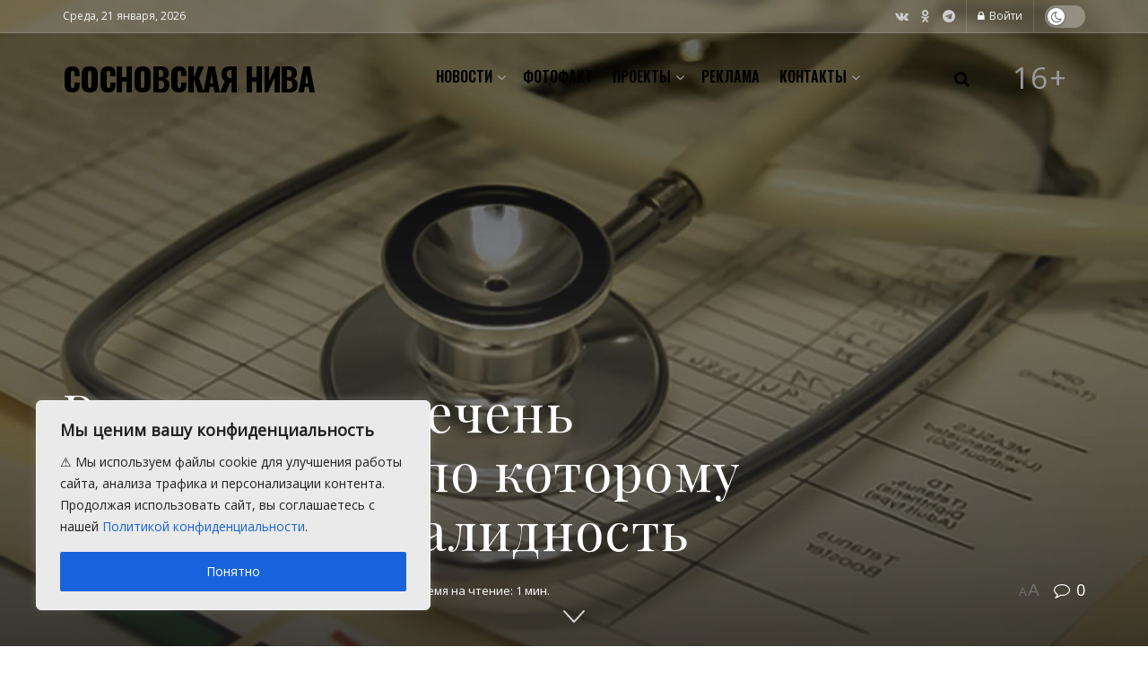

--- FILE ---
content_type: text/html; charset=UTF-8
request_url: https://sosnovosti.ru/2227-rasshiren-perechen-zabolevanij-po-kotoromu-poluchayut-invalidnost/
body_size: 38705
content:
<!doctype html>
<!--[if lt IE 7]> <html class="no-js lt-ie9 lt-ie8 lt-ie7" lang="ru-RU"> <![endif]-->
<!--[if IE 7]>    <html class="no-js lt-ie9 lt-ie8" lang="ru-RU"> <![endif]-->
<!--[if IE 8]>    <html class="no-js lt-ie9" lang="ru-RU"> <![endif]-->
<!--[if IE 9]>    <html class="no-js lt-ie10" lang="ru-RU"> <![endif]-->
<!--[if gt IE 8]><!--> <html class="no-js" lang="ru-RU"> <!--<![endif]-->
<head>
    <meta http-equiv="Content-Type" content="text/html; charset=UTF-8" />
    <meta name='viewport' content='width=device-width, initial-scale=1, user-scalable=yes' />
    <link rel="profile" href="http://gmpg.org/xfn/11" />
    <link rel="pingback" href="https://sosnovosti.ru/xmlrpc.php" />
    <meta name="theme-color" content="#26afff">
             <meta name="msapplication-navbutton-color" content="#26afff">
             <meta name="apple-mobile-web-app-status-bar-style" content="#26afff"><meta name='robots' content='index, follow, max-image-preview:large, max-snippet:-1, max-video-preview:-1' />
<script type="text/javascript" id="wpp-js" src="https://sosnovosti.ru/wp-content/plugins/wordpress-popular-posts/assets/js/wpp.min.js?ver=7.1.0" data-sampling="0" data-sampling-rate="100" data-api-url="https://sosnovosti.ru/wp-json/wordpress-popular-posts" data-post-id="2227" data-token="c905b80232" data-lang="0" data-debug="0"></script>
			<script type="text/javascript">
              var jnews_ajax_url = '/?ajax-request=jnews'
			</script>
			<script type="text/javascript">;window.jnews=window.jnews||{},window.jnews.library=window.jnews.library||{},window.jnews.library=function(){"use strict";var t=this;t.win=window,t.doc=document,t.globalBody=t.doc.getElementsByTagName("body")[0],t.globalBody=t.globalBody?t.globalBody:t.doc,t.win.jnewsDataStorage=t.win.jnewsDataStorage||{_storage:new WeakMap,put:function(t,e,n){this._storage.has(t)||this._storage.set(t,new Map),this._storage.get(t).set(e,n)},get:function(t,e){return this._storage.get(t).get(e)},has:function(t,e){return this._storage.has(t)&&this._storage.get(t).has(e)},remove:function(t,e){var n=this._storage.get(t).delete(e);return 0===!this._storage.get(t).size&&this._storage.delete(t),n}},t.windowWidth=function(){return t.win.innerWidth||t.docEl.clientWidth||t.globalBody.clientWidth},t.windowHeight=function(){return t.win.innerHeight||t.docEl.clientHeight||t.globalBody.clientHeight},t.requestAnimationFrame=t.win.requestAnimationFrame||t.win.webkitRequestAnimationFrame||t.win.mozRequestAnimationFrame||t.win.msRequestAnimationFrame||window.oRequestAnimationFrame||function(t){return setTimeout(t,1e3/60)},t.cancelAnimationFrame=t.win.cancelAnimationFrame||t.win.webkitCancelAnimationFrame||t.win.webkitCancelRequestAnimationFrame||t.win.mozCancelAnimationFrame||t.win.msCancelRequestAnimationFrame||t.win.oCancelRequestAnimationFrame||function(t){clearTimeout(t)},t.classListSupport="classList"in document.createElement("_"),t.hasClass=t.classListSupport?function(t,e){return t.classList.contains(e)}:function(t,e){return t.className.indexOf(e)>=0},t.addClass=t.classListSupport?function(e,n){t.hasClass(e,n)||e.classList.add(n)}:function(e,n){t.hasClass(e,n)||(e.className+=" "+n)},t.removeClass=t.classListSupport?function(e,n){t.hasClass(e,n)&&e.classList.remove(n)}:function(e,n){t.hasClass(e,n)&&(e.className=e.className.replace(n,""))},t.objKeys=function(t){var e=[];for(var n in t)Object.prototype.hasOwnProperty.call(t,n)&&e.push(n);return e},t.isObjectSame=function(t,e){var n=!0;return JSON.stringify(t)!==JSON.stringify(e)&&(n=!1),n},t.extend=function(){for(var t,e,n,i=arguments[0]||{},o=1,a=arguments.length;o<a;o++)if(null!==(t=arguments[o]))for(e in t)i!==(n=t[e])&&void 0!==n&&(i[e]=n);return i},t.dataStorage=t.win.jnewsDataStorage,t.isVisible=function(t){return 0!==t.offsetWidth&&0!==t.offsetHeight||t.getBoundingClientRect().length},t.getHeight=function(t){return t.offsetHeight||t.clientHeight||t.getBoundingClientRect().height},t.getWidth=function(t){return t.offsetWidth||t.clientWidth||t.getBoundingClientRect().width},t.supportsPassive=!1;try{var e=Object.defineProperty({},"passive",{get:function(){t.supportsPassive=!0}});"createEvent"in t.doc?t.win.addEventListener("test",null,e):"fireEvent"in t.doc&&t.win.attachEvent("test",null)}catch(t){}t.passiveOption=!!t.supportsPassive&&{passive:!0},t.addEvents=function(e,n,i){for(var o in n){var a=["touchstart","touchmove"].indexOf(o)>=0&&!i&&t.passiveOption;"createEvent"in t.doc?e.addEventListener(o,n[o],a):"fireEvent"in t.doc&&e.attachEvent("on"+o,n[o])}},t.removeEvents=function(e,n){for(var i in n)"createEvent"in t.doc?e.removeEventListener(i,n[i]):"fireEvent"in t.doc&&e.detachEvent("on"+i,n[i])},t.triggerEvents=function(e,n,i){var o;i=i||{detail:null};return"createEvent"in t.doc?(!(o=t.doc.createEvent("CustomEvent")||new CustomEvent(n)).initCustomEvent||o.initCustomEvent(n,!0,!1,i),void e.dispatchEvent(o)):"fireEvent"in t.doc?((o=t.doc.createEventObject()).eventType=n,void e.fireEvent("on"+o.eventType,o)):void 0},t.getParents=function(e,n){void 0===n&&(n=t.doc);for(var i=[],o=e.parentNode,a=!1;!a;)if(o){var s=o;s.querySelectorAll(n).length?a=!0:(i.push(s),o=s.parentNode)}else i=[],a=!0;return i},t.forEach=function(t,e,n){for(var i=0,o=t.length;i<o;i++)e.call(n,t[i],i)},t.getText=function(t){return t.innerText||t.textContent},t.setText=function(t,e){var n="object"==typeof e?e.innerText||e.textContent:e;t.innerText&&(t.innerText=n),t.textContent&&(t.textContent=n)},t.httpBuildQuery=function(e){return t.objKeys(e).reduce(function e(n){var i=arguments.length>1&&void 0!==arguments[1]?arguments[1]:null;return function(o,a){var s=n[a];a=encodeURIComponent(a);var r=i?"".concat(i,"[").concat(a,"]"):a;return null==s||"function"==typeof s?(o.push("".concat(r,"=")),o):["number","boolean","string"].includes(typeof s)?(o.push("".concat(r,"=").concat(encodeURIComponent(s))),o):(o.push(t.objKeys(s).reduce(e(s,r),[]).join("&")),o)}}(e),[]).join("&")},t.scrollTo=function(e,n,i){function o(t,e,n){this.start=this.position(),this.change=t-this.start,this.currentTime=0,this.increment=20,this.duration=void 0===n?500:n,this.callback=e,this.finish=!1,this.animateScroll()}return Math.easeInOutQuad=function(t,e,n,i){return(t/=i/2)<1?n/2*t*t+e:-n/2*(--t*(t-2)-1)+e},o.prototype.stop=function(){this.finish=!0},o.prototype.move=function(e){t.doc.documentElement.scrollTop=e,t.globalBody.parentNode.scrollTop=e,t.globalBody.scrollTop=e},o.prototype.position=function(){return t.doc.documentElement.scrollTop||t.globalBody.parentNode.scrollTop||t.globalBody.scrollTop},o.prototype.animateScroll=function(){this.currentTime+=this.increment;var e=Math.easeInOutQuad(this.currentTime,this.start,this.change,this.duration);this.move(e),this.currentTime<this.duration&&!this.finish?t.requestAnimationFrame.call(t.win,this.animateScroll.bind(this)):this.callback&&"function"==typeof this.callback&&this.callback()},new o(e,n,i)},t.unwrap=function(e){var n,i=e;t.forEach(e,(function(t,e){n?n+=t:n=t})),i.replaceWith(n)},t.performance={start:function(t){performance.mark(t+"Start")},stop:function(t){performance.mark(t+"End"),performance.measure(t,t+"Start",t+"End")}},t.fps=function(){var e=0,n=0,i=0;!function(){var o=e=0,a=0,s=0,r=document.getElementById("fpsTable"),c=function(e){void 0===document.getElementsByTagName("body")[0]?t.requestAnimationFrame.call(t.win,(function(){c(e)})):document.getElementsByTagName("body")[0].appendChild(e)};null===r&&((r=document.createElement("div")).style.position="fixed",r.style.top="120px",r.style.left="10px",r.style.width="100px",r.style.height="20px",r.style.border="1px solid black",r.style.fontSize="11px",r.style.zIndex="100000",r.style.backgroundColor="white",r.id="fpsTable",c(r));var l=function(){i++,n=Date.now(),(a=(i/(s=(n-e)/1e3)).toPrecision(2))!=o&&(o=a,r.innerHTML=o+"fps"),1<s&&(e=n,i=0),t.requestAnimationFrame.call(t.win,l)};l()}()},t.instr=function(t,e){for(var n=0;n<e.length;n++)if(-1!==t.toLowerCase().indexOf(e[n].toLowerCase()))return!0},t.winLoad=function(e,n){function i(i){if("complete"===t.doc.readyState||"interactive"===t.doc.readyState)return!i||n?setTimeout(e,n||1):e(i),1}i()||t.addEvents(t.win,{load:i})},t.docReady=function(e,n){function i(i){if("complete"===t.doc.readyState||"interactive"===t.doc.readyState)return!i||n?setTimeout(e,n||1):e(i),1}i()||t.addEvents(t.doc,{DOMContentLoaded:i})},t.fireOnce=function(){t.docReady((function(){t.assets=t.assets||[],t.assets.length&&(t.boot(),t.load_assets())}),50)},t.boot=function(){t.length&&t.doc.querySelectorAll("style[media]").forEach((function(t){"not all"==t.getAttribute("media")&&t.removeAttribute("media")}))},t.create_js=function(e,n){var i=t.doc.createElement("script");switch(i.setAttribute("src",e),n){case"defer":i.setAttribute("defer",!0);break;case"async":i.setAttribute("async",!0);break;case"deferasync":i.setAttribute("defer",!0),i.setAttribute("async",!0)}t.globalBody.appendChild(i)},t.load_assets=function(){"object"==typeof t.assets&&t.forEach(t.assets.slice(0),(function(e,n){var i="";e.defer&&(i+="defer"),e.async&&(i+="async"),t.create_js(e.url,i);var o=t.assets.indexOf(e);o>-1&&t.assets.splice(o,1)})),t.assets=jnewsoption.au_scripts=window.jnewsads=[]},t.docReady((function(){t.globalBody=t.globalBody==t.doc?t.doc.getElementsByTagName("body")[0]:t.globalBody,t.globalBody=t.globalBody?t.globalBody:t.doc}))},window.jnews.library=new window.jnews.library;</script>
	<!-- This site is optimized with the Yoast SEO Premium plugin v21.5 (Yoast SEO v23.8) - https://yoast.com/wordpress/plugins/seo/ -->
	<title>Расширен перечень заболеваний, по которому получают инвалидность - Сосновская Нива</title>
	<meta name="description" content="Расширен перечень причин инвалидности, которые устанавливаются в случае признания гражданина инвалидом Закон и порядок инвалидность, реабилитация" />
	<link rel="canonical" href="https://sosnovosti.ru/2227-rasshiren-perechen-zabolevanij-po-kotoromu-poluchayut-invalidnost/" />
	<meta property="og:locale" content="ru_RU" />
	<meta property="og:type" content="article" />
	<meta property="og:title" content="Расширен перечень заболеваний, по которому получают инвалидность" />
	<meta property="og:description" content="Расширен перечень причин инвалидности, которые устанавливаются в случае признания гражданина инвалидом Закон и порядок инвалидность, реабилитация" />
	<meta property="og:url" content="https://sosnovosti.ru/2227-rasshiren-perechen-zabolevanij-po-kotoromu-poluchayut-invalidnost/" />
	<meta property="og:site_name" content="Сосновская Нива" />
	<meta property="article:published_time" content="2016-10-03T12:01:09+00:00" />
	<meta property="og:image" content="https://sosnovosti.ru/wp-content/uploads/2016/10/91314253fdee4bbb4863ffacd8a31115.jpg" />
	<meta property="og:image:width" content="1920" />
	<meta property="og:image:height" content="1145" />
	<meta property="og:image:type" content="image/jpeg" />
	<meta name="author" content="Сосновская Нива" />
	<meta name="twitter:card" content="summary_large_image" />
	<script type="application/ld+json" class="yoast-schema-graph">{"@context":"https://schema.org","@graph":[{"@type":"Article","@id":"https://sosnovosti.ru/2227-rasshiren-perechen-zabolevanij-po-kotoromu-poluchayut-invalidnost/#article","isPartOf":{"@id":"https://sosnovosti.ru/2227-rasshiren-perechen-zabolevanij-po-kotoromu-poluchayut-invalidnost/"},"author":{"name":"Сосновская Нива","@id":"https://sosnovosti.ru/#/schema/person/7eda293e664f475f9902e115c61f57dd"},"headline":"Расширен перечень заболеваний, по которому получают инвалидность","datePublished":"2016-10-03T12:01:09+00:00","dateModified":"2016-10-03T12:01:09+00:00","mainEntityOfPage":{"@id":"https://sosnovosti.ru/2227-rasshiren-perechen-zabolevanij-po-kotoromu-poluchayut-invalidnost/"},"wordCount":331,"commentCount":0,"publisher":{"@id":"https://sosnovosti.ru/#organization"},"image":{"@id":"https://sosnovosti.ru/2227-rasshiren-perechen-zabolevanij-po-kotoromu-poluchayut-invalidnost/#primaryimage"},"thumbnailUrl":"https://sosnovosti.ru/wp-content/uploads/2016/10/91314253fdee4bbb4863ffacd8a31115.jpg","keywords":["инвалидность","реабилитация"],"articleSection":["Закон и порядок"],"inLanguage":"ru-RU","potentialAction":[{"@type":"CommentAction","name":"Comment","target":["https://sosnovosti.ru/2227-rasshiren-perechen-zabolevanij-po-kotoromu-poluchayut-invalidnost/#respond"]}],"copyrightYear":"2016","copyrightHolder":{"@id":"https://sosnovosti.ru/#organization"}},{"@type":"WebPage","@id":"https://sosnovosti.ru/2227-rasshiren-perechen-zabolevanij-po-kotoromu-poluchayut-invalidnost/","url":"https://sosnovosti.ru/2227-rasshiren-perechen-zabolevanij-po-kotoromu-poluchayut-invalidnost/","name":"Расширен перечень заболеваний, по которому получают инвалидность - Сосновская Нива","isPartOf":{"@id":"https://sosnovosti.ru/#website"},"primaryImageOfPage":{"@id":"https://sosnovosti.ru/2227-rasshiren-perechen-zabolevanij-po-kotoromu-poluchayut-invalidnost/#primaryimage"},"image":{"@id":"https://sosnovosti.ru/2227-rasshiren-perechen-zabolevanij-po-kotoromu-poluchayut-invalidnost/#primaryimage"},"thumbnailUrl":"https://sosnovosti.ru/wp-content/uploads/2016/10/91314253fdee4bbb4863ffacd8a31115.jpg","datePublished":"2016-10-03T12:01:09+00:00","dateModified":"2016-10-03T12:01:09+00:00","description":"Расширен перечень причин инвалидности, которые устанавливаются в случае признания гражданина инвалидом Закон и порядок инвалидность, реабилитация","breadcrumb":{"@id":"https://sosnovosti.ru/2227-rasshiren-perechen-zabolevanij-po-kotoromu-poluchayut-invalidnost/#breadcrumb"},"inLanguage":"ru-RU","potentialAction":[{"@type":"ReadAction","target":["https://sosnovosti.ru/2227-rasshiren-perechen-zabolevanij-po-kotoromu-poluchayut-invalidnost/"]}]},{"@type":"ImageObject","inLanguage":"ru-RU","@id":"https://sosnovosti.ru/2227-rasshiren-perechen-zabolevanij-po-kotoromu-poluchayut-invalidnost/#primaryimage","url":"https://sosnovosti.ru/wp-content/uploads/2016/10/91314253fdee4bbb4863ffacd8a31115.jpg","contentUrl":"https://sosnovosti.ru/wp-content/uploads/2016/10/91314253fdee4bbb4863ffacd8a31115.jpg","width":1811,"height":1080},{"@type":"BreadcrumbList","@id":"https://sosnovosti.ru/2227-rasshiren-perechen-zabolevanij-po-kotoromu-poluchayut-invalidnost/#breadcrumb","itemListElement":[{"@type":"ListItem","position":1,"name":"Главная","item":"https://sosnovosti.ru/"},{"@type":"ListItem","position":2,"name":"Расширен перечень заболеваний, по которому получают инвалидность"}]},{"@type":"WebSite","@id":"https://sosnovosti.ru/#website","url":"https://sosnovosti.ru/","name":"Сосновская Нива","description":"Пригород Челябинска","publisher":{"@id":"https://sosnovosti.ru/#organization"},"alternateName":"Редакция газеты \"Сосновская нива\"","potentialAction":[{"@type":"SearchAction","target":{"@type":"EntryPoint","urlTemplate":"https://sosnovosti.ru/?s={search_term_string}"},"query-input":{"@type":"PropertyValueSpecification","valueRequired":true,"valueName":"search_term_string"}}],"inLanguage":"ru-RU"},{"@type":"Organization","@id":"https://sosnovosti.ru/#organization","name":"Сосновская Нива","alternateName":"Редакция газеты \"Сосновская нива\"","url":"https://sosnovosti.ru/","logo":{"@type":"ImageObject","inLanguage":"ru-RU","@id":"https://sosnovosti.ru/#/schema/logo/image/","url":"https://sosnovosti.ru/wp-content/uploads/2021/11/logosn898-1.png","contentUrl":"https://sosnovosti.ru/wp-content/uploads/2021/11/logosn898-1.png","width":623,"height":626,"caption":"Сосновская Нива"},"image":{"@id":"https://sosnovosti.ru/#/schema/logo/image/"}},{"@type":"Person","@id":"https://sosnovosti.ru/#/schema/person/7eda293e664f475f9902e115c61f57dd","name":"Сосновская Нива","image":{"@type":"ImageObject","inLanguage":"ru-RU","@id":"https://sosnovosti.ru/#/schema/person/image/","url":"https://secure.gravatar.com/avatar/356bccd574f3fb7a99a7d23a27eb8f87?s=96&d=mm&r=g","contentUrl":"https://secure.gravatar.com/avatar/356bccd574f3fb7a99a7d23a27eb8f87?s=96&d=mm&r=g","caption":"Сосновская Нива"}}]}</script>
	<!-- / Yoast SEO Premium plugin. -->


<link rel='dns-prefetch' href='//fonts.googleapis.com' />
<link rel='preconnect' href='https://fonts.gstatic.com' />
<link rel="alternate" type="application/rss+xml" title="Сосновская Нива &raquo; Лента" href="https://sosnovosti.ru/feed/" />
<link rel="alternate" type="application/rss+xml" title="Сосновская Нива &raquo; Лента комментариев" href="https://sosnovosti.ru/comments/feed/" />
<link rel="alternate" type="application/rss+xml" title="Сосновская Нива &raquo; Лента комментариев к &laquo;Расширен перечень заболеваний, по которому получают инвалидность&raquo;" href="https://sosnovosti.ru/2227-rasshiren-perechen-zabolevanij-po-kotoromu-poluchayut-invalidnost/feed/" />
<!-- sosnovosti.ru is managing ads with Advanced Ads 1.55.0 – https://wpadvancedads.com/ --><script id="sos_ready">
			window.advanced_ads_ready=function(e,a){a=a||"complete";var d=function(e){return"interactive"===a?"loading"!==e:"complete"===e};d(document.readyState)?e():document.addEventListener("readystatechange",(function(a){d(a.target.readyState)&&e()}),{once:"interactive"===a})},window.advanced_ads_ready_queue=window.advanced_ads_ready_queue||[];		</script>
		<link rel='stylesheet' id='modal_survey_style-css' href='https://sosnovosti.ru/wp-content/plugins/modal_survey/templates/assets/css/modal_survey.css?ver=2.0.1.8.5' type='text/css' media='all' />
<link rel='stylesheet' id='circliful-css' href='https://sosnovosti.ru/wp-content/plugins/modal_survey/templates/assets/css/jquery.circliful.css?ver=2.0.1.8.5' type='text/css' media='all' />
<link rel='stylesheet' id='ms-jquery-ui-css' href='https://sosnovosti.ru/wp-content/plugins/modal_survey/templates/assets/css/ms-jquery-ui.css?ver=2.0.1.8.5' type='text/css' media='all' />
<link rel='stylesheet' id='modal_survey_themes-css' href='https://sosnovosti.ru/wp-content/plugins/modal_survey/templates/assets/css/themes.css?ver=2.0.1.8.5' type='text/css' media='all' />
<link rel='stylesheet' id='modal-survey-custom-style-css' href='https://sosnovosti.ru/wp-content/plugins/modal_survey/templates/assets/css/custom_ms.css?ver=6.6.4' type='text/css' media='all' />
<style id='modal-survey-custom-style-inline-css' type='text/css'>
/* 
.survey_element.survey_answers, .survey_element.survey_question, .survey_element.section_content  {background: antiquewhite !important;}
*/
</style>
<style id='classic-theme-styles-inline-css' type='text/css'>
/*! This file is auto-generated */
.wp-block-button__link{color:#fff;background-color:#32373c;border-radius:9999px;box-shadow:none;text-decoration:none;padding:calc(.667em + 2px) calc(1.333em + 2px);font-size:1.125em}.wp-block-file__button{background:#32373c;color:#fff;text-decoration:none}
</style>
<style id='global-styles-inline-css' type='text/css'>
:root{--wp--preset--aspect-ratio--square: 1;--wp--preset--aspect-ratio--4-3: 4/3;--wp--preset--aspect-ratio--3-4: 3/4;--wp--preset--aspect-ratio--3-2: 3/2;--wp--preset--aspect-ratio--2-3: 2/3;--wp--preset--aspect-ratio--16-9: 16/9;--wp--preset--aspect-ratio--9-16: 9/16;--wp--preset--color--black: #000000;--wp--preset--color--cyan-bluish-gray: #abb8c3;--wp--preset--color--white: #ffffff;--wp--preset--color--pale-pink: #f78da7;--wp--preset--color--vivid-red: #cf2e2e;--wp--preset--color--luminous-vivid-orange: #ff6900;--wp--preset--color--luminous-vivid-amber: #fcb900;--wp--preset--color--light-green-cyan: #7bdcb5;--wp--preset--color--vivid-green-cyan: #00d084;--wp--preset--color--pale-cyan-blue: #8ed1fc;--wp--preset--color--vivid-cyan-blue: #0693e3;--wp--preset--color--vivid-purple: #9b51e0;--wp--preset--gradient--vivid-cyan-blue-to-vivid-purple: linear-gradient(135deg,rgba(6,147,227,1) 0%,rgb(155,81,224) 100%);--wp--preset--gradient--light-green-cyan-to-vivid-green-cyan: linear-gradient(135deg,rgb(122,220,180) 0%,rgb(0,208,130) 100%);--wp--preset--gradient--luminous-vivid-amber-to-luminous-vivid-orange: linear-gradient(135deg,rgba(252,185,0,1) 0%,rgba(255,105,0,1) 100%);--wp--preset--gradient--luminous-vivid-orange-to-vivid-red: linear-gradient(135deg,rgba(255,105,0,1) 0%,rgb(207,46,46) 100%);--wp--preset--gradient--very-light-gray-to-cyan-bluish-gray: linear-gradient(135deg,rgb(238,238,238) 0%,rgb(169,184,195) 100%);--wp--preset--gradient--cool-to-warm-spectrum: linear-gradient(135deg,rgb(74,234,220) 0%,rgb(151,120,209) 20%,rgb(207,42,186) 40%,rgb(238,44,130) 60%,rgb(251,105,98) 80%,rgb(254,248,76) 100%);--wp--preset--gradient--blush-light-purple: linear-gradient(135deg,rgb(255,206,236) 0%,rgb(152,150,240) 100%);--wp--preset--gradient--blush-bordeaux: linear-gradient(135deg,rgb(254,205,165) 0%,rgb(254,45,45) 50%,rgb(107,0,62) 100%);--wp--preset--gradient--luminous-dusk: linear-gradient(135deg,rgb(255,203,112) 0%,rgb(199,81,192) 50%,rgb(65,88,208) 100%);--wp--preset--gradient--pale-ocean: linear-gradient(135deg,rgb(255,245,203) 0%,rgb(182,227,212) 50%,rgb(51,167,181) 100%);--wp--preset--gradient--electric-grass: linear-gradient(135deg,rgb(202,248,128) 0%,rgb(113,206,126) 100%);--wp--preset--gradient--midnight: linear-gradient(135deg,rgb(2,3,129) 0%,rgb(40,116,252) 100%);--wp--preset--font-size--small: 13px;--wp--preset--font-size--medium: 20px;--wp--preset--font-size--large: 36px;--wp--preset--font-size--x-large: 42px;--wp--preset--spacing--20: 0.44rem;--wp--preset--spacing--30: 0.67rem;--wp--preset--spacing--40: 1rem;--wp--preset--spacing--50: 1.5rem;--wp--preset--spacing--60: 2.25rem;--wp--preset--spacing--70: 3.38rem;--wp--preset--spacing--80: 5.06rem;--wp--preset--shadow--natural: 6px 6px 9px rgba(0, 0, 0, 0.2);--wp--preset--shadow--deep: 12px 12px 50px rgba(0, 0, 0, 0.4);--wp--preset--shadow--sharp: 6px 6px 0px rgba(0, 0, 0, 0.2);--wp--preset--shadow--outlined: 6px 6px 0px -3px rgba(255, 255, 255, 1), 6px 6px rgba(0, 0, 0, 1);--wp--preset--shadow--crisp: 6px 6px 0px rgba(0, 0, 0, 1);}:where(.is-layout-flex){gap: 0.5em;}:where(.is-layout-grid){gap: 0.5em;}body .is-layout-flex{display: flex;}.is-layout-flex{flex-wrap: wrap;align-items: center;}.is-layout-flex > :is(*, div){margin: 0;}body .is-layout-grid{display: grid;}.is-layout-grid > :is(*, div){margin: 0;}:where(.wp-block-columns.is-layout-flex){gap: 2em;}:where(.wp-block-columns.is-layout-grid){gap: 2em;}:where(.wp-block-post-template.is-layout-flex){gap: 1.25em;}:where(.wp-block-post-template.is-layout-grid){gap: 1.25em;}.has-black-color{color: var(--wp--preset--color--black) !important;}.has-cyan-bluish-gray-color{color: var(--wp--preset--color--cyan-bluish-gray) !important;}.has-white-color{color: var(--wp--preset--color--white) !important;}.has-pale-pink-color{color: var(--wp--preset--color--pale-pink) !important;}.has-vivid-red-color{color: var(--wp--preset--color--vivid-red) !important;}.has-luminous-vivid-orange-color{color: var(--wp--preset--color--luminous-vivid-orange) !important;}.has-luminous-vivid-amber-color{color: var(--wp--preset--color--luminous-vivid-amber) !important;}.has-light-green-cyan-color{color: var(--wp--preset--color--light-green-cyan) !important;}.has-vivid-green-cyan-color{color: var(--wp--preset--color--vivid-green-cyan) !important;}.has-pale-cyan-blue-color{color: var(--wp--preset--color--pale-cyan-blue) !important;}.has-vivid-cyan-blue-color{color: var(--wp--preset--color--vivid-cyan-blue) !important;}.has-vivid-purple-color{color: var(--wp--preset--color--vivid-purple) !important;}.has-black-background-color{background-color: var(--wp--preset--color--black) !important;}.has-cyan-bluish-gray-background-color{background-color: var(--wp--preset--color--cyan-bluish-gray) !important;}.has-white-background-color{background-color: var(--wp--preset--color--white) !important;}.has-pale-pink-background-color{background-color: var(--wp--preset--color--pale-pink) !important;}.has-vivid-red-background-color{background-color: var(--wp--preset--color--vivid-red) !important;}.has-luminous-vivid-orange-background-color{background-color: var(--wp--preset--color--luminous-vivid-orange) !important;}.has-luminous-vivid-amber-background-color{background-color: var(--wp--preset--color--luminous-vivid-amber) !important;}.has-light-green-cyan-background-color{background-color: var(--wp--preset--color--light-green-cyan) !important;}.has-vivid-green-cyan-background-color{background-color: var(--wp--preset--color--vivid-green-cyan) !important;}.has-pale-cyan-blue-background-color{background-color: var(--wp--preset--color--pale-cyan-blue) !important;}.has-vivid-cyan-blue-background-color{background-color: var(--wp--preset--color--vivid-cyan-blue) !important;}.has-vivid-purple-background-color{background-color: var(--wp--preset--color--vivid-purple) !important;}.has-black-border-color{border-color: var(--wp--preset--color--black) !important;}.has-cyan-bluish-gray-border-color{border-color: var(--wp--preset--color--cyan-bluish-gray) !important;}.has-white-border-color{border-color: var(--wp--preset--color--white) !important;}.has-pale-pink-border-color{border-color: var(--wp--preset--color--pale-pink) !important;}.has-vivid-red-border-color{border-color: var(--wp--preset--color--vivid-red) !important;}.has-luminous-vivid-orange-border-color{border-color: var(--wp--preset--color--luminous-vivid-orange) !important;}.has-luminous-vivid-amber-border-color{border-color: var(--wp--preset--color--luminous-vivid-amber) !important;}.has-light-green-cyan-border-color{border-color: var(--wp--preset--color--light-green-cyan) !important;}.has-vivid-green-cyan-border-color{border-color: var(--wp--preset--color--vivid-green-cyan) !important;}.has-pale-cyan-blue-border-color{border-color: var(--wp--preset--color--pale-cyan-blue) !important;}.has-vivid-cyan-blue-border-color{border-color: var(--wp--preset--color--vivid-cyan-blue) !important;}.has-vivid-purple-border-color{border-color: var(--wp--preset--color--vivid-purple) !important;}.has-vivid-cyan-blue-to-vivid-purple-gradient-background{background: var(--wp--preset--gradient--vivid-cyan-blue-to-vivid-purple) !important;}.has-light-green-cyan-to-vivid-green-cyan-gradient-background{background: var(--wp--preset--gradient--light-green-cyan-to-vivid-green-cyan) !important;}.has-luminous-vivid-amber-to-luminous-vivid-orange-gradient-background{background: var(--wp--preset--gradient--luminous-vivid-amber-to-luminous-vivid-orange) !important;}.has-luminous-vivid-orange-to-vivid-red-gradient-background{background: var(--wp--preset--gradient--luminous-vivid-orange-to-vivid-red) !important;}.has-very-light-gray-to-cyan-bluish-gray-gradient-background{background: var(--wp--preset--gradient--very-light-gray-to-cyan-bluish-gray) !important;}.has-cool-to-warm-spectrum-gradient-background{background: var(--wp--preset--gradient--cool-to-warm-spectrum) !important;}.has-blush-light-purple-gradient-background{background: var(--wp--preset--gradient--blush-light-purple) !important;}.has-blush-bordeaux-gradient-background{background: var(--wp--preset--gradient--blush-bordeaux) !important;}.has-luminous-dusk-gradient-background{background: var(--wp--preset--gradient--luminous-dusk) !important;}.has-pale-ocean-gradient-background{background: var(--wp--preset--gradient--pale-ocean) !important;}.has-electric-grass-gradient-background{background: var(--wp--preset--gradient--electric-grass) !important;}.has-midnight-gradient-background{background: var(--wp--preset--gradient--midnight) !important;}.has-small-font-size{font-size: var(--wp--preset--font-size--small) !important;}.has-medium-font-size{font-size: var(--wp--preset--font-size--medium) !important;}.has-large-font-size{font-size: var(--wp--preset--font-size--large) !important;}.has-x-large-font-size{font-size: var(--wp--preset--font-size--x-large) !important;}
:where(.wp-block-post-template.is-layout-flex){gap: 1.25em;}:where(.wp-block-post-template.is-layout-grid){gap: 1.25em;}
:where(.wp-block-columns.is-layout-flex){gap: 2em;}:where(.wp-block-columns.is-layout-grid){gap: 2em;}
:root :where(.wp-block-pullquote){font-size: 1.5em;line-height: 1.6;}
</style>
<link rel='stylesheet' id='contact-form-7-css' href='https://sosnovosti.ru/wp-content/plugins/contact-form-7/includes/css/styles.css?ver=6.0' type='text/css' media='all' />
<link rel='stylesheet' id='leaflet-css-css' href='https://sosnovosti.ru/wp-content/plugins/meow-lightbox/app/style.min.css?ver=1730835540' type='text/css' media='all' />
<link rel='stylesheet' id='wp-polls-css' href='https://sosnovosti.ru/wp-content/plugins/wp-polls/polls-css.css?ver=2.77.3' type='text/css' media='all' />
<style id='wp-polls-inline-css' type='text/css'>
.wp-polls .pollbar {
	margin: 1px;
	font-size: 8px;
	line-height: 10px;
	height: 10px;
	background-image: url('https://sosnovosti.ru/wp-content/plugins/wp-polls/images/default_gradient/pollbg.gif');
	border: 1px solid #c8c8c8;
}

</style>
<link rel='stylesheet' id='wordpress-popular-posts-css-css' href='https://sosnovosti.ru/wp-content/plugins/wordpress-popular-posts/assets/css/wpp.css?ver=7.1.0' type='text/css' media='all' />
<link rel='stylesheet' id='jnews-parent-style-css' href='https://sosnovosti.ru/wp-content/themes/jnews/style.css?ver=6.6.4' type='text/css' media='all' />
<link rel='stylesheet' id='js_composer_front-css' href='https://sosnovosti.ru/wp-content/plugins/js_composer/assets/css/js_composer.min.css?ver=7.0' type='text/css' media='all' />
<link rel='stylesheet' id='jeg_customizer_font-css' href='//fonts.googleapis.com/css?family=Open+Sans%3Aregular%7COswald%3A600%2C700%7CRubik%3Areguler%7CPlayfair+Display%3Aregular&#038;subset=cyrillic&#038;display=swap&#038;ver=1.2.6' type='text/css' media='all' />
<link rel='stylesheet' id='jnews-frontend-css' href='https://sosnovosti.ru/wp-content/themes/jnews/assets/dist/frontend.min.css?ver=3.0.0' type='text/css' media='all' />
<link rel='stylesheet' id='jnews-style-css' href='https://sosnovosti.ru/wp-content/themes/jnews-child/style.css?ver=3.0.0' type='text/css' media='all' />
<link rel='stylesheet' id='jnews-darkmode-css' href='https://sosnovosti.ru/wp-content/themes/jnews/assets/css/darkmode.css?ver=3.0.0' type='text/css' media='all' />
<link rel='stylesheet' id='jnews-scheme-css' href='https://sosnovosti.ru/wp-content/themes/jnews/data/import/sneakers/scheme.css?ver=3.0.0' type='text/css' media='all' />
<script type="text/javascript" src="https://sosnovosti.ru/wp-includes/js/jquery/jquery.min.js?ver=3.7.1" id="jquery-core-js"></script>
<script type="text/javascript" src="https://sosnovosti.ru/wp-includes/js/jquery/jquery-migrate.min.js?ver=3.4.1" id="jquery-migrate-js"></script>
<script type="text/javascript" src="https://sosnovosti.ru/wp-content/plugins/modal_survey/templates/assets/js/jquery.visible.min.js?ver=1.10.2" id="jquery-visible-js"></script>
<script type="text/javascript" src="https://sosnovosti.ru/wp-content/plugins/modal_survey/templates/assets/js/msChart.min.js?ver=1.10.3" id="mschartjs-js"></script>
<script type="text/javascript" src="https://sosnovosti.ru/wp-content/plugins/modal_survey/templates/assets/js/printthis.js?ver=1.0.0" id="printthis-js"></script>
<script type="text/javascript" src="https://sosnovosti.ru/wp-content/plugins/modal_survey/templates/assets/js/modal_survey_answer.min.js?ver=2.0.1.8.5" id="modal_survey_answer_script-js"></script>
<script type="text/javascript" src="https://sosnovosti.ru/wp-content/plugins/modal_survey/templates/assets/js/modal_survey.min.js?ver=2.0.1.8.5" id="modal_survey_script-js"></script>
<script type="text/javascript" src="https://sosnovosti.ru/wp-content/plugins/modal_survey/templates/assets/js/jquery.circliful.min.js?ver=1.0.2" id="circliful-js"></script>
<script type="text/javascript" id="cookie-law-info-js-extra">
/* <![CDATA[ */
var _ckyConfig = {"_ipData":[],"_assetsURL":"https:\/\/sosnovosti.ru\/wp-content\/plugins\/cookie-law-info\/lite\/frontend\/images\/","_publicURL":"https:\/\/sosnovosti.ru","_expiry":"365","_categories":[{"name":"Necessary","slug":"necessary","isNecessary":true,"ccpaDoNotSell":true,"cookies":[],"active":true,"defaultConsent":{"gdpr":true,"ccpa":true}},{"name":"Functional","slug":"functional","isNecessary":false,"ccpaDoNotSell":true,"cookies":[],"active":true,"defaultConsent":{"gdpr":false,"ccpa":false}},{"name":"Analytics","slug":"analytics","isNecessary":false,"ccpaDoNotSell":true,"cookies":[],"active":true,"defaultConsent":{"gdpr":false,"ccpa":false}},{"name":"Performance","slug":"performance","isNecessary":false,"ccpaDoNotSell":true,"cookies":[],"active":true,"defaultConsent":{"gdpr":false,"ccpa":false}},{"name":"Advertisement","slug":"advertisement","isNecessary":false,"ccpaDoNotSell":true,"cookies":[],"active":true,"defaultConsent":{"gdpr":false,"ccpa":false}}],"_activeLaw":"gdpr","_rootDomain":"","_block":"1","_showBanner":"1","_bannerConfig":{"settings":{"type":"box","preferenceCenterType":"popup","position":"bottom-left","applicableLaw":"gdpr"},"behaviours":{"reloadBannerOnAccept":false,"loadAnalyticsByDefault":false,"animations":{"onLoad":"animate","onHide":"sticky"}},"config":{"revisitConsent":{"status":false,"tag":"revisit-consent","position":"bottom-left","meta":{"url":"#"},"styles":{"background-color":"#0056A7"},"elements":{"title":{"type":"text","tag":"revisit-consent-title","status":true,"styles":{"color":"#0056a7"}}}},"preferenceCenter":{"toggle":{"status":true,"tag":"detail-category-toggle","type":"toggle","states":{"active":{"styles":{"background-color":"#1863DC"}},"inactive":{"styles":{"background-color":"#D0D5D2"}}}}},"categoryPreview":{"status":false,"toggle":{"status":true,"tag":"detail-category-preview-toggle","type":"toggle","states":{"active":{"styles":{"background-color":"#1863DC"}},"inactive":{"styles":{"background-color":"#D0D5D2"}}}}},"videoPlaceholder":{"status":true,"styles":{"background-color":"#000000","border-color":"#000000","color":"#ffffff"}},"readMore":{"status":false,"tag":"readmore-button","type":"link","meta":{"noFollow":true,"newTab":true},"styles":{"color":"#1863DC","background-color":"transparent","border-color":"transparent"}},"showMore":{"status":true,"tag":"show-desc-button","type":"button","styles":{"color":"#1863DC"}},"showLess":{"status":true,"tag":"hide-desc-button","type":"button","styles":{"color":"#1863DC"}},"alwaysActive":{"status":true,"tag":"always-active","styles":{"color":"#008000"}},"manualLinks":{"status":true,"tag":"manual-links","type":"link","styles":{"color":"#1863DC"}},"auditTable":{"status":false},"optOption":{"status":true,"toggle":{"status":true,"tag":"optout-option-toggle","type":"toggle","states":{"active":{"styles":{"background-color":"#1863dc"}},"inactive":{"styles":{"background-color":"#FFFFFF"}}}}}}},"_version":"3.3.6","_logConsent":"1","_tags":[{"tag":"accept-button","styles":{"color":"#FFFFFF","background-color":"#1863DC","border-color":"#1863DC"}},{"tag":"reject-button","styles":{"color":"#1863DC","background-color":"transparent","border-color":"#1863DC"}},{"tag":"settings-button","styles":{"color":"#1863DC","background-color":"transparent","border-color":"#1863DC"}},{"tag":"readmore-button","styles":{"color":"#1863DC","background-color":"transparent","border-color":"transparent"}},{"tag":"donotsell-button","styles":{"color":"#1863DC","background-color":"transparent","border-color":"transparent"}},{"tag":"show-desc-button","styles":{"color":"#1863DC"}},{"tag":"hide-desc-button","styles":{"color":"#1863DC"}},{"tag":"cky-always-active","styles":[]},{"tag":"cky-link","styles":[]},{"tag":"accept-button","styles":{"color":"#FFFFFF","background-color":"#1863DC","border-color":"#1863DC"}},{"tag":"revisit-consent","styles":{"background-color":"#0056A7"}}],"_shortCodes":[{"key":"cky_readmore","content":"<a href=\"https:\/\/sosnovosti.ru\/privacy-policy\/\" class=\"cky-policy\" aria-label=\"Cookie Policy\" target=\"_blank\" rel=\"noopener\" data-cky-tag=\"readmore-button\">Cookie Policy<\/a>","tag":"readmore-button","status":false,"attributes":{"rel":"nofollow","target":"_blank"}},{"key":"cky_show_desc","content":"<button class=\"cky-show-desc-btn\" data-cky-tag=\"show-desc-button\" aria-label=\"Show more\">Show more<\/button>","tag":"show-desc-button","status":true,"attributes":[]},{"key":"cky_hide_desc","content":"<button class=\"cky-show-desc-btn\" data-cky-tag=\"hide-desc-button\" aria-label=\"Show less\">Show less<\/button>","tag":"hide-desc-button","status":true,"attributes":[]},{"key":"cky_optout_show_desc","content":"[cky_optout_show_desc]","tag":"optout-show-desc-button","status":true,"attributes":[]},{"key":"cky_optout_hide_desc","content":"[cky_optout_hide_desc]","tag":"optout-hide-desc-button","status":true,"attributes":[]},{"key":"cky_category_toggle_label","content":"[cky_{{status}}_category_label] [cky_preference_{{category_slug}}_title]","tag":"","status":true,"attributes":[]},{"key":"cky_enable_category_label","content":"Enable","tag":"","status":true,"attributes":[]},{"key":"cky_disable_category_label","content":"Disable","tag":"","status":true,"attributes":[]},{"key":"cky_video_placeholder","content":"<div class=\"video-placeholder-normal\" data-cky-tag=\"video-placeholder\" id=\"[UNIQUEID]\"><p class=\"video-placeholder-text-normal\" data-cky-tag=\"placeholder-title\">Please accept cookies to access this content<\/p><\/div>","tag":"","status":true,"attributes":[]},{"key":"cky_enable_optout_label","content":"Enable","tag":"","status":true,"attributes":[]},{"key":"cky_disable_optout_label","content":"Disable","tag":"","status":true,"attributes":[]},{"key":"cky_optout_toggle_label","content":"[cky_{{status}}_optout_label] [cky_optout_option_title]","tag":"","status":true,"attributes":[]},{"key":"cky_optout_option_title","content":"Do Not Sell or Share My Personal Information","tag":"","status":true,"attributes":[]},{"key":"cky_optout_close_label","content":"Close","tag":"","status":true,"attributes":[]},{"key":"cky_preference_close_label","content":"Close","tag":"","status":true,"attributes":[]}],"_rtl":"","_language":"en","_providersToBlock":[]};
var _ckyStyles = {"css":".cky-overlay{background: #000000; opacity: 0.4; position: fixed; top: 0; left: 0; width: 100%; height: 100%; z-index: 99999999;}.cky-hide{display: none;}.cky-btn-revisit-wrapper{display: flex; align-items: center; justify-content: center; background: #0056a7; width: 45px; height: 45px; border-radius: 50%; position: fixed; z-index: 999999; cursor: pointer;}.cky-revisit-bottom-left{bottom: 15px; left: 15px;}.cky-revisit-bottom-right{bottom: 15px; right: 15px;}.cky-btn-revisit-wrapper .cky-btn-revisit{display: flex; align-items: center; justify-content: center; background: none; border: none; cursor: pointer; position: relative; margin: 0; padding: 0;}.cky-btn-revisit-wrapper .cky-btn-revisit img{max-width: fit-content; margin: 0; height: 30px; width: 30px;}.cky-revisit-bottom-left:hover::before{content: attr(data-tooltip); position: absolute; background: #4e4b66; color: #ffffff; left: calc(100% + 7px); font-size: 12px; line-height: 16px; width: max-content; padding: 4px 8px; border-radius: 4px;}.cky-revisit-bottom-left:hover::after{position: absolute; content: \"\"; border: 5px solid transparent; left: calc(100% + 2px); border-left-width: 0; border-right-color: #4e4b66;}.cky-revisit-bottom-right:hover::before{content: attr(data-tooltip); position: absolute; background: #4e4b66; color: #ffffff; right: calc(100% + 7px); font-size: 12px; line-height: 16px; width: max-content; padding: 4px 8px; border-radius: 4px;}.cky-revisit-bottom-right:hover::after{position: absolute; content: \"\"; border: 5px solid transparent; right: calc(100% + 2px); border-right-width: 0; border-left-color: #4e4b66;}.cky-revisit-hide{display: none;}.cky-consent-container{position: fixed; width: 440px; box-sizing: border-box; z-index: 9999999; border-radius: 6px;}.cky-consent-container .cky-consent-bar{background: #ffffff; border: 1px solid; padding: 20px 26px; box-shadow: 0 -1px 10px 0 #acabab4d; border-radius: 6px;}.cky-box-bottom-left{bottom: 40px; left: 40px;}.cky-box-bottom-right{bottom: 40px; right: 40px;}.cky-box-top-left{top: 40px; left: 40px;}.cky-box-top-right{top: 40px; right: 40px;}.cky-custom-brand-logo-wrapper .cky-custom-brand-logo{width: 100px; height: auto; margin: 0 0 12px 0;}.cky-notice .cky-title{color: #212121; font-weight: 700; font-size: 18px; line-height: 24px; margin: 0 0 12px 0;}.cky-notice-des *,.cky-preference-content-wrapper *,.cky-accordion-header-des *,.cky-gpc-wrapper .cky-gpc-desc *{font-size: 14px;}.cky-notice-des{color: #212121; font-size: 14px; line-height: 24px; font-weight: 400;}.cky-notice-des img{height: 25px; width: 25px;}.cky-consent-bar .cky-notice-des p,.cky-gpc-wrapper .cky-gpc-desc p,.cky-preference-body-wrapper .cky-preference-content-wrapper p,.cky-accordion-header-wrapper .cky-accordion-header-des p,.cky-cookie-des-table li div:last-child p{color: inherit; margin-top: 0; overflow-wrap: break-word;}.cky-notice-des P:last-child,.cky-preference-content-wrapper p:last-child,.cky-cookie-des-table li div:last-child p:last-child,.cky-gpc-wrapper .cky-gpc-desc p:last-child{margin-bottom: 0;}.cky-notice-des a.cky-policy,.cky-notice-des button.cky-policy{font-size: 14px; color: #1863dc; white-space: nowrap; cursor: pointer; background: transparent; border: 1px solid; text-decoration: underline;}.cky-notice-des button.cky-policy{padding: 0;}.cky-notice-des a.cky-policy:focus-visible,.cky-notice-des button.cky-policy:focus-visible,.cky-preference-content-wrapper .cky-show-desc-btn:focus-visible,.cky-accordion-header .cky-accordion-btn:focus-visible,.cky-preference-header .cky-btn-close:focus-visible,.cky-switch input[type=\"checkbox\"]:focus-visible,.cky-footer-wrapper a:focus-visible,.cky-btn:focus-visible{outline: 2px solid #1863dc; outline-offset: 2px;}.cky-btn:focus:not(:focus-visible),.cky-accordion-header .cky-accordion-btn:focus:not(:focus-visible),.cky-preference-content-wrapper .cky-show-desc-btn:focus:not(:focus-visible),.cky-btn-revisit-wrapper .cky-btn-revisit:focus:not(:focus-visible),.cky-preference-header .cky-btn-close:focus:not(:focus-visible),.cky-consent-bar .cky-banner-btn-close:focus:not(:focus-visible){outline: 0;}button.cky-show-desc-btn:not(:hover):not(:active){color: #1863dc; background: transparent;}button.cky-accordion-btn:not(:hover):not(:active),button.cky-banner-btn-close:not(:hover):not(:active),button.cky-btn-revisit:not(:hover):not(:active),button.cky-btn-close:not(:hover):not(:active){background: transparent;}.cky-consent-bar button:hover,.cky-modal.cky-modal-open button:hover,.cky-consent-bar button:focus,.cky-modal.cky-modal-open button:focus{text-decoration: none;}.cky-notice-btn-wrapper{display: flex; justify-content: flex-start; align-items: center; flex-wrap: wrap; margin-top: 16px;}.cky-notice-btn-wrapper .cky-btn{text-shadow: none; box-shadow: none;}.cky-btn{flex: auto; max-width: 100%; font-size: 14px; font-family: inherit; line-height: 24px; padding: 8px; font-weight: 500; margin: 0 8px 0 0; border-radius: 2px; cursor: pointer; text-align: center; text-transform: none; min-height: 0;}.cky-btn:hover{opacity: 0.8;}.cky-btn-customize{color: #1863dc; background: transparent; border: 2px solid #1863dc;}.cky-btn-reject{color: #1863dc; background: transparent; border: 2px solid #1863dc;}.cky-btn-accept{background: #1863dc; color: #ffffff; border: 2px solid #1863dc;}.cky-btn:last-child{margin-right: 0;}@media (max-width: 576px){.cky-box-bottom-left{bottom: 0; left: 0;}.cky-box-bottom-right{bottom: 0; right: 0;}.cky-box-top-left{top: 0; left: 0;}.cky-box-top-right{top: 0; right: 0;}}@media (max-height: 480px){.cky-consent-container{max-height: 100vh;overflow-y: scroll}.cky-notice-des{max-height: unset !important;overflow-y: unset !important}.cky-preference-center{height: 100vh;overflow: auto !important}.cky-preference-center .cky-preference-body-wrapper{overflow: unset}}@media (max-width: 440px){.cky-box-bottom-left, .cky-box-bottom-right, .cky-box-top-left, .cky-box-top-right{width: 100%; max-width: 100%;}.cky-consent-container .cky-consent-bar{padding: 20px 0;}.cky-custom-brand-logo-wrapper, .cky-notice .cky-title, .cky-notice-des, .cky-notice-btn-wrapper{padding: 0 24px;}.cky-notice-des{max-height: 40vh; overflow-y: scroll;}.cky-notice-btn-wrapper{flex-direction: column; margin-top: 0;}.cky-btn{width: 100%; margin: 10px 0 0 0;}.cky-notice-btn-wrapper .cky-btn-customize{order: 2;}.cky-notice-btn-wrapper .cky-btn-reject{order: 3;}.cky-notice-btn-wrapper .cky-btn-accept{order: 1; margin-top: 16px;}}@media (max-width: 352px){.cky-notice .cky-title{font-size: 16px;}.cky-notice-des *{font-size: 12px;}.cky-notice-des, .cky-btn{font-size: 12px;}}.cky-modal.cky-modal-open{display: flex; visibility: visible; -webkit-transform: translate(-50%, -50%); -moz-transform: translate(-50%, -50%); -ms-transform: translate(-50%, -50%); -o-transform: translate(-50%, -50%); transform: translate(-50%, -50%); top: 50%; left: 50%; transition: all 1s ease;}.cky-modal{box-shadow: 0 32px 68px rgba(0, 0, 0, 0.3); margin: 0 auto; position: fixed; max-width: 100%; background: #ffffff; top: 50%; box-sizing: border-box; border-radius: 6px; z-index: 999999999; color: #212121; -webkit-transform: translate(-50%, 100%); -moz-transform: translate(-50%, 100%); -ms-transform: translate(-50%, 100%); -o-transform: translate(-50%, 100%); transform: translate(-50%, 100%); visibility: hidden; transition: all 0s ease;}.cky-preference-center{max-height: 79vh; overflow: hidden; width: 845px; overflow: hidden; flex: 1 1 0; display: flex; flex-direction: column; border-radius: 6px;}.cky-preference-header{display: flex; align-items: center; justify-content: space-between; padding: 22px 24px; border-bottom: 1px solid;}.cky-preference-header .cky-preference-title{font-size: 18px; font-weight: 700; line-height: 24px;}.cky-preference-header .cky-btn-close{margin: 0; cursor: pointer; vertical-align: middle; padding: 0; background: none; border: none; width: 24px; height: 24px; min-height: 0; line-height: 0; text-shadow: none; box-shadow: none;}.cky-preference-header .cky-btn-close img{margin: 0; height: 10px; width: 10px;}.cky-preference-body-wrapper{padding: 0 24px; flex: 1; overflow: auto; box-sizing: border-box;}.cky-preference-content-wrapper,.cky-gpc-wrapper .cky-gpc-desc{font-size: 14px; line-height: 24px; font-weight: 400; padding: 12px 0;}.cky-preference-content-wrapper{border-bottom: 1px solid;}.cky-preference-content-wrapper img{height: 25px; width: 25px;}.cky-preference-content-wrapper .cky-show-desc-btn{font-size: 14px; font-family: inherit; color: #1863dc; text-decoration: none; line-height: 24px; padding: 0; margin: 0; white-space: nowrap; cursor: pointer; background: transparent; border-color: transparent; text-transform: none; min-height: 0; text-shadow: none; box-shadow: none;}.cky-accordion-wrapper{margin-bottom: 10px;}.cky-accordion{border-bottom: 1px solid;}.cky-accordion:last-child{border-bottom: none;}.cky-accordion .cky-accordion-item{display: flex; margin-top: 10px;}.cky-accordion .cky-accordion-body{display: none;}.cky-accordion.cky-accordion-active .cky-accordion-body{display: block; padding: 0 22px; margin-bottom: 16px;}.cky-accordion-header-wrapper{cursor: pointer; width: 100%;}.cky-accordion-item .cky-accordion-header{display: flex; justify-content: space-between; align-items: center;}.cky-accordion-header .cky-accordion-btn{font-size: 16px; font-family: inherit; color: #212121; line-height: 24px; background: none; border: none; font-weight: 700; padding: 0; margin: 0; cursor: pointer; text-transform: none; min-height: 0; text-shadow: none; box-shadow: none;}.cky-accordion-header .cky-always-active{color: #008000; font-weight: 600; line-height: 24px; font-size: 14px;}.cky-accordion-header-des{font-size: 14px; line-height: 24px; margin: 10px 0 16px 0;}.cky-accordion-chevron{margin-right: 22px; position: relative; cursor: pointer;}.cky-accordion-chevron-hide{display: none;}.cky-accordion .cky-accordion-chevron i::before{content: \"\"; position: absolute; border-right: 1.4px solid; border-bottom: 1.4px solid; border-color: inherit; height: 6px; width: 6px; -webkit-transform: rotate(-45deg); -moz-transform: rotate(-45deg); -ms-transform: rotate(-45deg); -o-transform: rotate(-45deg); transform: rotate(-45deg); transition: all 0.2s ease-in-out; top: 8px;}.cky-accordion.cky-accordion-active .cky-accordion-chevron i::before{-webkit-transform: rotate(45deg); -moz-transform: rotate(45deg); -ms-transform: rotate(45deg); -o-transform: rotate(45deg); transform: rotate(45deg);}.cky-audit-table{background: #f4f4f4; border-radius: 6px;}.cky-audit-table .cky-empty-cookies-text{color: inherit; font-size: 12px; line-height: 24px; margin: 0; padding: 10px;}.cky-audit-table .cky-cookie-des-table{font-size: 12px; line-height: 24px; font-weight: normal; padding: 15px 10px; border-bottom: 1px solid; border-bottom-color: inherit; margin: 0;}.cky-audit-table .cky-cookie-des-table:last-child{border-bottom: none;}.cky-audit-table .cky-cookie-des-table li{list-style-type: none; display: flex; padding: 3px 0;}.cky-audit-table .cky-cookie-des-table li:first-child{padding-top: 0;}.cky-cookie-des-table li div:first-child{width: 100px; font-weight: 600; word-break: break-word; word-wrap: break-word;}.cky-cookie-des-table li div:last-child{flex: 1; word-break: break-word; word-wrap: break-word; margin-left: 8px;}.cky-footer-shadow{display: block; width: 100%; height: 40px; background: linear-gradient(180deg, rgba(255, 255, 255, 0) 0%, #ffffff 100%); position: absolute; bottom: calc(100% - 1px);}.cky-footer-wrapper{position: relative;}.cky-prefrence-btn-wrapper{display: flex; flex-wrap: wrap; align-items: center; justify-content: center; padding: 22px 24px; border-top: 1px solid;}.cky-prefrence-btn-wrapper .cky-btn{flex: auto; max-width: 100%; text-shadow: none; box-shadow: none;}.cky-btn-preferences{color: #1863dc; background: transparent; border: 2px solid #1863dc;}.cky-preference-header,.cky-preference-body-wrapper,.cky-preference-content-wrapper,.cky-accordion-wrapper,.cky-accordion,.cky-accordion-wrapper,.cky-footer-wrapper,.cky-prefrence-btn-wrapper{border-color: inherit;}@media (max-width: 845px){.cky-modal{max-width: calc(100% - 16px);}}@media (max-width: 576px){.cky-modal{max-width: 100%;}.cky-preference-center{max-height: 100vh;}.cky-prefrence-btn-wrapper{flex-direction: column;}.cky-accordion.cky-accordion-active .cky-accordion-body{padding-right: 0;}.cky-prefrence-btn-wrapper .cky-btn{width: 100%; margin: 10px 0 0 0;}.cky-prefrence-btn-wrapper .cky-btn-reject{order: 3;}.cky-prefrence-btn-wrapper .cky-btn-accept{order: 1; margin-top: 0;}.cky-prefrence-btn-wrapper .cky-btn-preferences{order: 2;}}@media (max-width: 425px){.cky-accordion-chevron{margin-right: 15px;}.cky-notice-btn-wrapper{margin-top: 0;}.cky-accordion.cky-accordion-active .cky-accordion-body{padding: 0 15px;}}@media (max-width: 352px){.cky-preference-header .cky-preference-title{font-size: 16px;}.cky-preference-header{padding: 16px 24px;}.cky-preference-content-wrapper *, .cky-accordion-header-des *{font-size: 12px;}.cky-preference-content-wrapper, .cky-preference-content-wrapper .cky-show-more, .cky-accordion-header .cky-always-active, .cky-accordion-header-des, .cky-preference-content-wrapper .cky-show-desc-btn, .cky-notice-des a.cky-policy{font-size: 12px;}.cky-accordion-header .cky-accordion-btn{font-size: 14px;}}.cky-switch{display: flex;}.cky-switch input[type=\"checkbox\"]{position: relative; width: 44px; height: 24px; margin: 0; background: #d0d5d2; -webkit-appearance: none; border-radius: 50px; cursor: pointer; outline: 0; border: none; top: 0;}.cky-switch input[type=\"checkbox\"]:checked{background: #1863dc;}.cky-switch input[type=\"checkbox\"]:before{position: absolute; content: \"\"; height: 20px; width: 20px; left: 2px; bottom: 2px; border-radius: 50%; background-color: white; -webkit-transition: 0.4s; transition: 0.4s; margin: 0;}.cky-switch input[type=\"checkbox\"]:after{display: none;}.cky-switch input[type=\"checkbox\"]:checked:before{-webkit-transform: translateX(20px); -ms-transform: translateX(20px); transform: translateX(20px);}@media (max-width: 425px){.cky-switch input[type=\"checkbox\"]{width: 38px; height: 21px;}.cky-switch input[type=\"checkbox\"]:before{height: 17px; width: 17px;}.cky-switch input[type=\"checkbox\"]:checked:before{-webkit-transform: translateX(17px); -ms-transform: translateX(17px); transform: translateX(17px);}}.cky-consent-bar .cky-banner-btn-close{position: absolute; right: 9px; top: 5px; background: none; border: none; cursor: pointer; padding: 0; margin: 0; min-height: 0; line-height: 0; height: 24px; width: 24px; text-shadow: none; box-shadow: none;}.cky-consent-bar .cky-banner-btn-close img{height: 9px; width: 9px; margin: 0;}.cky-notice-group{font-size: 14px; line-height: 24px; font-weight: 400; color: #212121;}.cky-notice-btn-wrapper .cky-btn-do-not-sell{font-size: 14px; line-height: 24px; padding: 6px 0; margin: 0; font-weight: 500; background: none; border-radius: 2px; border: none; cursor: pointer; text-align: left; color: #1863dc; background: transparent; border-color: transparent; box-shadow: none; text-shadow: none;}.cky-consent-bar .cky-banner-btn-close:focus-visible,.cky-notice-btn-wrapper .cky-btn-do-not-sell:focus-visible,.cky-opt-out-btn-wrapper .cky-btn:focus-visible,.cky-opt-out-checkbox-wrapper input[type=\"checkbox\"].cky-opt-out-checkbox:focus-visible{outline: 2px solid #1863dc; outline-offset: 2px;}@media (max-width: 440px){.cky-consent-container{width: 100%;}}@media (max-width: 352px){.cky-notice-des a.cky-policy, .cky-notice-btn-wrapper .cky-btn-do-not-sell{font-size: 12px;}}.cky-opt-out-wrapper{padding: 12px 0;}.cky-opt-out-wrapper .cky-opt-out-checkbox-wrapper{display: flex; align-items: center;}.cky-opt-out-checkbox-wrapper .cky-opt-out-checkbox-label{font-size: 16px; font-weight: 700; line-height: 24px; margin: 0 0 0 12px; cursor: pointer;}.cky-opt-out-checkbox-wrapper input[type=\"checkbox\"].cky-opt-out-checkbox{background-color: #ffffff; border: 1px solid black; width: 20px; height: 18.5px; margin: 0; -webkit-appearance: none; position: relative; display: flex; align-items: center; justify-content: center; border-radius: 2px; cursor: pointer;}.cky-opt-out-checkbox-wrapper input[type=\"checkbox\"].cky-opt-out-checkbox:checked{background-color: #1863dc; border: none;}.cky-opt-out-checkbox-wrapper input[type=\"checkbox\"].cky-opt-out-checkbox:checked::after{left: 6px; bottom: 4px; width: 7px; height: 13px; border: solid #ffffff; border-width: 0 3px 3px 0; border-radius: 2px; -webkit-transform: rotate(45deg); -ms-transform: rotate(45deg); transform: rotate(45deg); content: \"\"; position: absolute; box-sizing: border-box;}.cky-opt-out-checkbox-wrapper.cky-disabled .cky-opt-out-checkbox-label,.cky-opt-out-checkbox-wrapper.cky-disabled input[type=\"checkbox\"].cky-opt-out-checkbox{cursor: no-drop;}.cky-gpc-wrapper{margin: 0 0 0 32px;}.cky-footer-wrapper .cky-opt-out-btn-wrapper{display: flex; flex-wrap: wrap; align-items: center; justify-content: center; padding: 22px 24px;}.cky-opt-out-btn-wrapper .cky-btn{flex: auto; max-width: 100%; text-shadow: none; box-shadow: none;}.cky-opt-out-btn-wrapper .cky-btn-cancel{border: 1px solid #dedfe0; background: transparent; color: #858585;}.cky-opt-out-btn-wrapper .cky-btn-confirm{background: #1863dc; color: #ffffff; border: 1px solid #1863dc;}@media (max-width: 352px){.cky-opt-out-checkbox-wrapper .cky-opt-out-checkbox-label{font-size: 14px;}.cky-gpc-wrapper .cky-gpc-desc, .cky-gpc-wrapper .cky-gpc-desc *{font-size: 12px;}.cky-opt-out-checkbox-wrapper input[type=\"checkbox\"].cky-opt-out-checkbox{width: 16px; height: 16px;}.cky-opt-out-checkbox-wrapper input[type=\"checkbox\"].cky-opt-out-checkbox:checked::after{left: 5px; bottom: 4px; width: 3px; height: 9px;}.cky-gpc-wrapper{margin: 0 0 0 28px;}}.video-placeholder-youtube{background-size: 100% 100%; background-position: center; background-repeat: no-repeat; background-color: #b2b0b059; position: relative; display: flex; align-items: center; justify-content: center; max-width: 100%;}.video-placeholder-text-youtube{text-align: center; align-items: center; padding: 10px 16px; background-color: #000000cc; color: #ffffff; border: 1px solid; border-radius: 2px; cursor: pointer;}.video-placeholder-normal{background-image: url(\"\/wp-content\/plugins\/cookie-law-info\/lite\/frontend\/images\/placeholder.svg\"); background-size: 80px; background-position: center; background-repeat: no-repeat; background-color: #b2b0b059; position: relative; display: flex; align-items: flex-end; justify-content: center; max-width: 100%;}.video-placeholder-text-normal{align-items: center; padding: 10px 16px; text-align: center; border: 1px solid; border-radius: 2px; cursor: pointer;}.cky-rtl{direction: rtl; text-align: right;}.cky-rtl .cky-banner-btn-close{left: 9px; right: auto;}.cky-rtl .cky-notice-btn-wrapper .cky-btn:last-child{margin-right: 8px;}.cky-rtl .cky-notice-btn-wrapper .cky-btn:first-child{margin-right: 0;}.cky-rtl .cky-notice-btn-wrapper{margin-left: 0; margin-right: 15px;}.cky-rtl .cky-prefrence-btn-wrapper .cky-btn{margin-right: 8px;}.cky-rtl .cky-prefrence-btn-wrapper .cky-btn:first-child{margin-right: 0;}.cky-rtl .cky-accordion .cky-accordion-chevron i::before{border: none; border-left: 1.4px solid; border-top: 1.4px solid; left: 12px;}.cky-rtl .cky-accordion.cky-accordion-active .cky-accordion-chevron i::before{-webkit-transform: rotate(-135deg); -moz-transform: rotate(-135deg); -ms-transform: rotate(-135deg); -o-transform: rotate(-135deg); transform: rotate(-135deg);}@media (max-width: 768px){.cky-rtl .cky-notice-btn-wrapper{margin-right: 0;}}@media (max-width: 576px){.cky-rtl .cky-notice-btn-wrapper .cky-btn:last-child{margin-right: 0;}.cky-rtl .cky-prefrence-btn-wrapper .cky-btn{margin-right: 0;}.cky-rtl .cky-accordion.cky-accordion-active .cky-accordion-body{padding: 0 22px 0 0;}}@media (max-width: 425px){.cky-rtl .cky-accordion.cky-accordion-active .cky-accordion-body{padding: 0 15px 0 0;}}.cky-rtl .cky-opt-out-btn-wrapper .cky-btn{margin-right: 12px;}.cky-rtl .cky-opt-out-btn-wrapper .cky-btn:first-child{margin-right: 0;}.cky-rtl .cky-opt-out-checkbox-wrapper .cky-opt-out-checkbox-label{margin: 0 12px 0 0;}"};
/* ]]> */
</script>
<script type="text/javascript" src="https://sosnovosti.ru/wp-content/plugins/cookie-law-info/lite/frontend/js/script.min.js?ver=3.3.6" id="cookie-law-info-js"></script>
<script type="text/javascript" id="mwl-build-js-js-extra">
/* <![CDATA[ */
var mwl_settings = {"plugin_url":"https:\/\/sosnovosti.ru\/wp-content\/plugins\/meow-lightbox\/classes\/","settings":{"rtf_slider_fix":false,"engine":"default","backdrop_opacity":85,"theme":"dark","orientation":"auto","selector":".entry-content, .gallery, .mgl-gallery, .wp-block-gallery,  .wp-block-image","selector_ahead":false,"deep_linking":false,"social_sharing":false,"separate_galleries":false,"animation_toggle":"none","animation_speed":"normal","low_res_placeholder":"1","wordpress_big_image":false,"right_click_protection":true,"magnification":true,"anti_selector":".blog, .archive, .emoji, .attachment-post-image, .no-lightbox, .modal-survey-container","preloading":false,"download_link":false,"caption_source":"caption","caption_ellipsis":true,"exif":{"title":"","caption":"","camera":"","date":false,"date_timezone":false,"lens":"","shutter_speed":"","aperture":"","focal_length":"","iso":"","keywords":false},"slideshow":{"enabled":false,"timer":3000},"map":{"enabled":false}}};
/* ]]> */
</script>
<script type="text/javascript" src="https://sosnovosti.ru/wp-content/plugins/meow-lightbox/app/lightbox.js?ver=1730835540" id="mwl-build-js-js"></script>
<script></script><link rel="https://api.w.org/" href="https://sosnovosti.ru/wp-json/" /><link rel="alternate" title="JSON" type="application/json" href="https://sosnovosti.ru/wp-json/wp/v2/posts/2227" /><link rel='shortlink' href='https://sosnovosti.ru/?p=2227' />
<style id="cky-style-inline">[data-cky-tag]{visibility:hidden;}</style><meta name="generator" content="Powered by Modal Survey 2.0.1.8.5 - Survey, Poll and Quiz builder plugin for WordPress with interactive charts and detailed results." />

            <style id="wpp-loading-animation-styles">@-webkit-keyframes bgslide{from{background-position-x:0}to{background-position-x:-200%}}@keyframes bgslide{from{background-position-x:0}to{background-position-x:-200%}}.wpp-widget-block-placeholder,.wpp-shortcode-placeholder{margin:0 auto;width:60px;height:3px;background:#dd3737;background:linear-gradient(90deg,#dd3737 0%,#571313 10%,#dd3737 100%);background-size:200% auto;border-radius:3px;-webkit-animation:bgslide 1s infinite linear;animation:bgslide 1s infinite linear}</style>
            <meta name="generator" content="Powered by WPBakery Page Builder - drag and drop page builder for WordPress."/>
<script type='application/ld+json'>{"@context":"http:\/\/schema.org","@type":"Organization","@id":"https:\/\/sosnovosti.ru\/#organization","url":"https:\/\/sosnovosti.ru\/","name":"","logo":{"@type":"ImageObject","url":""},"sameAs":["https:\/\/vk.com\/sosnovniva74","https:\/\/ok.ru\/gazetasosn","https:\/\/t.me\/sosnovskayaniva"]}</script>
<script type='application/ld+json'>{"@context":"http:\/\/schema.org","@type":"WebSite","@id":"https:\/\/sosnovosti.ru\/#website","url":"https:\/\/sosnovosti.ru\/","name":"","potentialAction":{"@type":"SearchAction","target":"https:\/\/sosnovosti.ru\/?s={search_term_string}","query-input":"required name=search_term_string"}}</script>
<link rel="icon" href="https://sosnovosti.ru/wp-content/uploads/2021/11/cropped-sn-32x32.jpg" sizes="32x32" />
<link rel="icon" href="https://sosnovosti.ru/wp-content/uploads/2021/11/cropped-sn-192x192.jpg" sizes="192x192" />
<link rel="apple-touch-icon" href="https://sosnovosti.ru/wp-content/uploads/2021/11/cropped-sn-180x180.jpg" />
<meta name="msapplication-TileImage" content="https://sosnovosti.ru/wp-content/uploads/2021/11/cropped-sn-270x270.jpg" />
<style id="jeg_dynamic_css" type="text/css" data-type="jeg_custom-css">.jeg_container, .jeg_content, .jeg_boxed .jeg_main .jeg_container, .jeg_autoload_separator { background-color : #ffffff; } body { --j-body-color : #53585c; --j-accent-color : #000000; --j-alt-color : #333333; --j-heading-color : #212121; --j-entry-link-color : #1e73be; } body,.jeg_newsfeed_list .tns-outer .tns-controls button,.jeg_filter_button,.owl-carousel .owl-nav div,.jeg_readmore,.jeg_hero_style_7 .jeg_post_meta a,.widget_calendar thead th,.widget_calendar tfoot a,.jeg_socialcounter a,.entry-header .jeg_meta_like a,.entry-header .jeg_meta_comment a,.entry-content tbody tr:hover,.entry-content th,.jeg_splitpost_nav li:hover a,#breadcrumbs a,.jeg_author_socials a:hover,.jeg_footer_content a,.jeg_footer_bottom a,.jeg_cartcontent,.woocommerce .woocommerce-breadcrumb a { color : #53585c; } a, .jeg_menu_style_5>li>a:hover, .jeg_menu_style_5>li.sfHover>a, .jeg_menu_style_5>li.current-menu-item>a, .jeg_menu_style_5>li.current-menu-ancestor>a, .jeg_navbar .jeg_menu:not(.jeg_main_menu)>li>a:hover, .jeg_midbar .jeg_menu:not(.jeg_main_menu)>li>a:hover, .jeg_side_tabs li.active, .jeg_block_heading_5 strong, .jeg_block_heading_6 strong, .jeg_block_heading_7 strong, .jeg_block_heading_8 strong, .jeg_subcat_list li a:hover, .jeg_subcat_list li button:hover, .jeg_pl_lg_7 .jeg_thumb .jeg_post_category a, .jeg_pl_xs_2:before, .jeg_pl_xs_4 .jeg_postblock_content:before, .jeg_postblock .jeg_post_title a:hover, .jeg_hero_style_6 .jeg_post_title a:hover, .jeg_sidefeed .jeg_pl_xs_3 .jeg_post_title a:hover, .widget_jnews_popular .jeg_post_title a:hover, .jeg_meta_author a, .widget_archive li a:hover, .widget_pages li a:hover, .widget_meta li a:hover, .widget_recent_entries li a:hover, .widget_rss li a:hover, .widget_rss cite, .widget_categories li a:hover, .widget_categories li.current-cat>a, #breadcrumbs a:hover, .jeg_share_count .counts, .commentlist .bypostauthor>.comment-body>.comment-author>.fn, span.required, .jeg_review_title, .bestprice .price, .authorlink a:hover, .jeg_vertical_playlist .jeg_video_playlist_play_icon, .jeg_vertical_playlist .jeg_video_playlist_item.active .jeg_video_playlist_thumbnail:before, .jeg_horizontal_playlist .jeg_video_playlist_play, .woocommerce li.product .pricegroup .button, .widget_display_forums li a:hover, .widget_display_topics li:before, .widget_display_replies li:before, .widget_display_views li:before, .bbp-breadcrumb a:hover, .jeg_mobile_menu li.sfHover>a, .jeg_mobile_menu li a:hover, .split-template-6 .pagenum, .jeg_mobile_menu_style_5>li>a:hover, .jeg_mobile_menu_style_5>li.sfHover>a, .jeg_mobile_menu_style_5>li.current-menu-item>a, .jeg_mobile_menu_style_5>li.current-menu-ancestor>a { color : #000000; } .jeg_menu_style_1>li>a:before, .jeg_menu_style_2>li>a:before, .jeg_menu_style_3>li>a:before, .jeg_side_toggle, .jeg_slide_caption .jeg_post_category a, .jeg_slider_type_1_wrapper .tns-controls button.tns-next, .jeg_block_heading_1 .jeg_block_title span, .jeg_block_heading_2 .jeg_block_title span, .jeg_block_heading_3, .jeg_block_heading_4 .jeg_block_title span, .jeg_block_heading_6:after, .jeg_pl_lg_box .jeg_post_category a, .jeg_pl_md_box .jeg_post_category a, .jeg_readmore:hover, .jeg_thumb .jeg_post_category a, .jeg_block_loadmore a:hover, .jeg_postblock.alt .jeg_block_loadmore a:hover, .jeg_block_loadmore a.active, .jeg_postblock_carousel_2 .jeg_post_category a, .jeg_heroblock .jeg_post_category a, .jeg_pagenav_1 .page_number.active, .jeg_pagenav_1 .page_number.active:hover, input[type="submit"], .btn, .button, .widget_tag_cloud a:hover, .popularpost_item:hover .jeg_post_title a:before, .jeg_splitpost_4 .page_nav, .jeg_splitpost_5 .page_nav, .jeg_post_via a:hover, .jeg_post_source a:hover, .jeg_post_tags a:hover, .comment-reply-title small a:before, .comment-reply-title small a:after, .jeg_storelist .productlink, .authorlink li.active a:before, .jeg_footer.dark .socials_widget:not(.nobg) a:hover .fa, div.jeg_breakingnews_title, .jeg_overlay_slider_bottom_wrapper .tns-controls button, .jeg_overlay_slider_bottom_wrapper .tns-controls button:hover, .jeg_vertical_playlist .jeg_video_playlist_current, .woocommerce span.onsale, .woocommerce #respond input#submit:hover, .woocommerce a.button:hover, .woocommerce button.button:hover, .woocommerce input.button:hover, .woocommerce #respond input#submit.alt, .woocommerce a.button.alt, .woocommerce button.button.alt, .woocommerce input.button.alt, .jeg_popup_post .caption, .jeg_footer.dark input[type="submit"], .jeg_footer.dark .btn, .jeg_footer.dark .button, .footer_widget.widget_tag_cloud a:hover, .jeg_inner_content .content-inner .jeg_post_category a:hover, #buddypress .standard-form button, #buddypress a.button, #buddypress input[type="submit"], #buddypress input[type="button"], #buddypress input[type="reset"], #buddypress ul.button-nav li a, #buddypress .generic-button a, #buddypress .generic-button button, #buddypress .comment-reply-link, #buddypress a.bp-title-button, #buddypress.buddypress-wrap .members-list li .user-update .activity-read-more a, div#buddypress .standard-form button:hover, div#buddypress a.button:hover, div#buddypress input[type="submit"]:hover, div#buddypress input[type="button"]:hover, div#buddypress input[type="reset"]:hover, div#buddypress ul.button-nav li a:hover, div#buddypress .generic-button a:hover, div#buddypress .generic-button button:hover, div#buddypress .comment-reply-link:hover, div#buddypress a.bp-title-button:hover, div#buddypress.buddypress-wrap .members-list li .user-update .activity-read-more a:hover, #buddypress #item-nav .item-list-tabs ul li a:before, .jeg_inner_content .jeg_meta_container .follow-wrapper a { background-color : #000000; } .jeg_block_heading_7 .jeg_block_title span, .jeg_readmore:hover, .jeg_block_loadmore a:hover, .jeg_block_loadmore a.active, .jeg_pagenav_1 .page_number.active, .jeg_pagenav_1 .page_number.active:hover, .jeg_pagenav_3 .page_number:hover, .jeg_prevnext_post a:hover h3, .jeg_overlay_slider .jeg_post_category, .jeg_sidefeed .jeg_post.active, .jeg_vertical_playlist.jeg_vertical_playlist .jeg_video_playlist_item.active .jeg_video_playlist_thumbnail img, .jeg_horizontal_playlist .jeg_video_playlist_item.active { border-color : #000000; } .jeg_tabpost_nav li.active, .woocommerce div.product .woocommerce-tabs ul.tabs li.active, .jeg_mobile_menu_style_1>li.current-menu-item a, .jeg_mobile_menu_style_1>li.current-menu-ancestor a, .jeg_mobile_menu_style_2>li.current-menu-item::after, .jeg_mobile_menu_style_2>li.current-menu-ancestor::after, .jeg_mobile_menu_style_3>li.current-menu-item::before, .jeg_mobile_menu_style_3>li.current-menu-ancestor::before { border-bottom-color : #000000; } .jeg_post_meta .fa, .entry-header .jeg_post_meta .fa, .jeg_review_stars, .jeg_price_review_list { color : #333333; } .jeg_share_button.share-float.share-monocrhome a { background-color : #333333; } h1,h2,h3,h4,h5,h6,.jeg_post_title a,.entry-header .jeg_post_title,.jeg_hero_style_7 .jeg_post_title a,.jeg_block_title,.jeg_splitpost_bar .current_title,.jeg_video_playlist_title,.gallery-caption,.jeg_push_notification_button>a.button { color : #212121; } .split-template-9 .pagenum, .split-template-10 .pagenum, .split-template-11 .pagenum, .split-template-12 .pagenum, .split-template-13 .pagenum, .split-template-15 .pagenum, .split-template-18 .pagenum, .split-template-20 .pagenum, .split-template-19 .current_title span, .split-template-20 .current_title span { background-color : #212121; } .entry-content .content-inner a { color : #1e73be; } .jeg_topbar .jeg_nav_row, .jeg_topbar .jeg_search_no_expand .jeg_search_input { line-height : 36px; } .jeg_topbar .jeg_nav_row, .jeg_topbar .jeg_nav_icon { height : 36px; } .jeg_midbar { height : 100px; } .jeg_header .jeg_bottombar.jeg_navbar,.jeg_bottombar .jeg_nav_icon { height : 75px; } .jeg_header .jeg_bottombar.jeg_navbar, .jeg_header .jeg_bottombar .jeg_main_menu:not(.jeg_menu_style_1) > li > a, .jeg_header .jeg_bottombar .jeg_menu_style_1 > li, .jeg_header .jeg_bottombar .jeg_menu:not(.jeg_main_menu) > li > a { line-height : 75px; } .jeg_header .jeg_bottombar.jeg_navbar_wrapper:not(.jeg_navbar_boxed), .jeg_header .jeg_bottombar.jeg_navbar_boxed .jeg_nav_row { background : rgba(255,255,255,0.21); } .jeg_header .jeg_bottombar, .jeg_header .jeg_bottombar.jeg_navbar_dark, .jeg_bottombar.jeg_navbar_boxed .jeg_nav_row, .jeg_bottombar.jeg_navbar_dark.jeg_navbar_boxed .jeg_nav_row { border-top-width : 3px; } .jeg_header_wrapper .jeg_bottombar, .jeg_header_wrapper .jeg_bottombar.jeg_navbar_dark, .jeg_bottombar.jeg_navbar_boxed .jeg_nav_row, .jeg_bottombar.jeg_navbar_dark.jeg_navbar_boxed .jeg_nav_row { border-top-color : #111111; } .jeg_stickybar.jeg_navbar,.jeg_navbar .jeg_nav_icon { height : 70px; } .jeg_stickybar.jeg_navbar, .jeg_stickybar .jeg_main_menu:not(.jeg_menu_style_1) > li > a, .jeg_stickybar .jeg_menu_style_1 > li, .jeg_stickybar .jeg_menu:not(.jeg_main_menu) > li > a { line-height : 70px; } .jeg_stickybar, .jeg_stickybar.dark { border-bottom-width : 0px; } .jeg_mobile_bottombar { height : 60px; line-height : 60px; } .jeg_header .socials_widget > a > i.fa:before { color : #000000; } .jeg_header .socials_widget.nobg > a > span.jeg-icon svg { fill : #000000; } .jeg_header .socials_widget > a > span.jeg-icon svg { fill : #000000; } .jeg_aside_item.socials_widget > a > i.fa:before { color : #ffffff; } .jeg_aside_item.socials_widget.nobg a span.jeg-icon svg { fill : #ffffff; } .jeg_aside_item.socials_widget a span.jeg-icon svg { fill : #ffffff; } .jeg_header .jeg_button_1 .btn { background : #111111; } .jeg_header .jeg_button_3 .btn { background : #fcfcfc; color : #9b9b9b; } .jeg_nav_icon .jeg_mobile_toggle.toggle_btn { color : #000000; } .jeg_header .jeg_search_wrapper.search_icon .jeg_search_toggle { color : #000000; } .jeg_nav_search { width : 34%; } .jeg_header .jeg_menu.jeg_main_menu > li > a { color : #000000; } .jeg_nav_item.jeg_logo .site-title a { font-family: Oswald,Helvetica,Arial,sans-serif;font-weight : 700; font-style : normal; font-size: 36px; color : #000000;  } .jeg_stickybar .jeg_nav_item.jeg_logo .site-title a { font-family: Oswald,Helvetica,Arial,sans-serif;font-weight : 700; font-style : normal;  } .jeg_nav_item.jeg_mobile_logo .site-title a { font-family: Oswald,Helvetica,Arial,sans-serif;font-weight : 700; font-style : normal; font-size: 20px;  } #jeg_off_canvas.dark .jeg_mobile_wrapper, #jeg_off_canvas .jeg_mobile_wrapper { background : #000000; } .jeg_footer_content,.jeg_footer.dark .jeg_footer_content { background-color : #000000; } .jeg_read_progress_wrapper .jeg_progress_container .progress-bar { background-color : #8e003d; } body,input,textarea,select,.chosen-container-single .chosen-single,.btn,.button { font-family: "Open Sans",Helvetica,Arial,sans-serif;font-weight : 400; font-style : normal;  } .jeg_main_menu > li > a { font-family: Oswald,Helvetica,Arial,sans-serif;font-weight : 600; font-style : normal;  } .jeg_post_title, .entry-header .jeg_post_title, .jeg_single_tpl_2 .entry-header .jeg_post_title, .jeg_single_tpl_3 .entry-header .jeg_post_title, .jeg_single_tpl_6 .entry-header .jeg_post_title, .jeg_content .jeg_custom_title_wrapper .jeg_post_title { font-family: "Playfair Display",Helvetica,Arial,sans-serif;font-weight : 400; font-style : normal;  } h3.jeg_block_title, .jeg_footer .jeg_footer_heading h3, .jeg_footer .widget h2, .jeg_tabpost_nav li { font-family: Rubik,Helvetica,Arial,sans-serif; } .jeg_thumb .jeg_post_category a,.jeg_pl_lg_box .jeg_post_category a,.jeg_pl_md_box .jeg_post_category a,.jeg_postblock_carousel_2 .jeg_post_category a,.jeg_heroblock .jeg_post_category a,.jeg_slide_caption .jeg_post_category a { background-color : #000000; } .jeg_overlay_slider .jeg_post_category,.jeg_thumb .jeg_post_category a,.jeg_pl_lg_box .jeg_post_category a,.jeg_pl_md_box .jeg_post_category a,.jeg_postblock_carousel_2 .jeg_post_category a,.jeg_heroblock .jeg_post_category a,.jeg_slide_caption .jeg_post_category a { border-color : #000000; } </style><style type="text/css">
					.no_thumbnail .jeg_thumb,
					.thumbnail-container.no_thumbnail {
					    display: none !important;
					}
					.jeg_search_result .jeg_pl_xs_3.no_thumbnail .jeg_postblock_content,
					.jeg_sidefeed .jeg_pl_xs_3.no_thumbnail .jeg_postblock_content,
					.jeg_pl_sm.no_thumbnail .jeg_postblock_content {
					    margin-left: 0;
					}
					.jeg_postblock_11 .no_thumbnail .jeg_postblock_content,
					.jeg_postblock_12 .no_thumbnail .jeg_postblock_content,
					.jeg_postblock_12.jeg_col_3o3 .no_thumbnail .jeg_postblock_content  {
					    margin-top: 0;
					}
					.jeg_postblock_15 .jeg_pl_md_box.no_thumbnail .jeg_postblock_content,
					.jeg_postblock_19 .jeg_pl_md_box.no_thumbnail .jeg_postblock_content,
					.jeg_postblock_24 .jeg_pl_md_box.no_thumbnail .jeg_postblock_content,
					.jeg_sidefeed .jeg_pl_md_box .jeg_postblock_content {
					    position: relative;
					}
					.jeg_postblock_carousel_2 .no_thumbnail .jeg_post_title a,
					.jeg_postblock_carousel_2 .no_thumbnail .jeg_post_title a:hover,
					.jeg_postblock_carousel_2 .no_thumbnail .jeg_post_meta .fa {
					    color: #212121 !important;
					} 
				</style><style type="text/css" data-type="vc_custom-css">.jeg_footer.dark .btn,.jeg_footer.dark .button,.jeg_footer.dark input[type=submit],.jeg_footer .footer_dark .btn,.jeg_footer .footer_dark .button,.jeg_footer .footer_dark input[type=submit]{color:#000}.jeg_footer .jnews_5d03545320d67 input[type="submit"],.jeg_footer .jnews_5d03545320d67 .btn,.jeg_footer .jnews_5d03545320d67 .button{background-color:#efd07a}</style><style type="text/css" data-type="vc_shortcodes-custom-css">.vc_custom_1560500542429{margin-top: 3px !important;padding-top: 50px !important;padding-bottom: 50px !important;background-color: #000000 !important;}.vc_custom_1563777667323{padding-right: 40px !important;}</style><noscript><style> .wpb_animate_when_almost_visible { opacity: 1; }</style></noscript></head>
<body class="post-template-default single single-post postid-2227 single-format-standard wp-embed-responsive category-law jeg_toggle_dark jeg_single_tpl_4 jeg_force_fs jnews jsc_normal wpb-js-composer js-comp-ver-7.0 vc_responsive aa-prefix-sos_"><script type="application/javascript" id="mwl-data-script">
var mwl_data = {"105006":{"success":true,"file":"https:\/\/sosnovosti.ru\/wp-content\/uploads\/2025\/12\/1-6.jpg","file_srcset":"https:\/\/sosnovosti.ru\/wp-content\/uploads\/2025\/12\/1-6.jpg 853w, https:\/\/sosnovosti.ru\/wp-content\/uploads\/2025\/12\/1-6-300x166.jpg 300w, https:\/\/sosnovosti.ru\/wp-content\/uploads\/2025\/12\/1-6-768x425.jpg 768w, https:\/\/sosnovosti.ru\/wp-content\/uploads\/2025\/12\/1-6-750x415.jpg 750w","file_sizes":"(max-width: 853px) 100vw, 853px","dimension":{"width":853,"height":472},"download_link":"https:\/\/sosnovosti.ru\/wp-content\/uploads\/2025\/12\/1-6.jpg","data":{"id":105006,"title":"1","caption":"","description":"","gps":"N\/A","copyright":"N\/A","camera":"N\/A","date":"","lens":"N\/A","aperture":"N\/A","focal_length":"N\/A","iso":"N\/A","shutter_speed":"N\/A","keywords":"N\/A"}},"100351":{"success":true,"file":"https:\/\/sosnovosti.ru\/wp-content\/uploads\/2025\/07\/kostili-scaled.jpg","file_srcset":"https:\/\/sosnovosti.ru\/wp-content\/uploads\/2025\/07\/kostili-scaled.jpg 2560w, https:\/\/sosnovosti.ru\/wp-content\/uploads\/2025\/07\/kostili-300x200.jpg 300w, https:\/\/sosnovosti.ru\/wp-content\/uploads\/2025\/07\/kostili-1024x683.jpg 1024w, https:\/\/sosnovosti.ru\/wp-content\/uploads\/2025\/07\/kostili-768x512.jpg 768w, https:\/\/sosnovosti.ru\/wp-content\/uploads\/2025\/07\/kostili-1536x1024.jpg 1536w, https:\/\/sosnovosti.ru\/wp-content\/uploads\/2025\/07\/kostili-2048x1365.jpg 2048w, https:\/\/sosnovosti.ru\/wp-content\/uploads\/2025\/07\/kostili-750x500.jpg 750w, https:\/\/sosnovosti.ru\/wp-content\/uploads\/2025\/07\/kostili-1140x760.jpg 1140w","file_sizes":"(max-width: 2560px) 100vw, 2560px","dimension":{"width":2560,"height":1707},"download_link":"https:\/\/sosnovosti.ru\/wp-content\/uploads\/2025\/07\/kostili-scaled.jpg","data":{"id":100351,"title":"Kostili","caption":"","description":"","gps":"N\/A","copyright":"N\/A","camera":"Canon EOS 800D","date":"20.02.2025 - 17:33","lens":"N\/A","aperture":"f\/4.5","focal_length":"18mm","iso":"ISO 1600","shutter_speed":"1\/60","keywords":"N\/A"}},"96181":{"success":true,"file":"https:\/\/sosnovosti.ru\/wp-content\/uploads\/2025\/03\/photo_2025-03-20_13-30-30.jpg","file_srcset":"https:\/\/sosnovosti.ru\/wp-content\/uploads\/2025\/03\/photo_2025-03-20_13-30-30.jpg 1280w, https:\/\/sosnovosti.ru\/wp-content\/uploads\/2025\/03\/photo_2025-03-20_13-30-30-300x200.jpg 300w, https:\/\/sosnovosti.ru\/wp-content\/uploads\/2025\/03\/photo_2025-03-20_13-30-30-1024x682.jpg 1024w, https:\/\/sosnovosti.ru\/wp-content\/uploads\/2025\/03\/photo_2025-03-20_13-30-30-768x512.jpg 768w, https:\/\/sosnovosti.ru\/wp-content\/uploads\/2025\/03\/photo_2025-03-20_13-30-30-750x500.jpg 750w, https:\/\/sosnovosti.ru\/wp-content\/uploads\/2025\/03\/photo_2025-03-20_13-30-30-1140x760.jpg 1140w","file_sizes":"(max-width: 1280px) 100vw, 1280px","dimension":{"width":1280,"height":853},"download_link":"https:\/\/sosnovosti.ru\/wp-content\/uploads\/2025\/03\/photo_2025-03-20_13-30-30.jpg","data":{"id":96181,"title":"photo_2025-03-20_13-30-30","caption":"","description":"","gps":"N\/A","copyright":"N\/A","camera":"N\/A","date":"","lens":"N\/A","aperture":"N\/A","focal_length":"N\/A","iso":"N\/A","shutter_speed":"N\/A","keywords":"N\/A"}},"2230":{"success":true,"file":"https:\/\/sosnovosti.ru\/wp-content\/uploads\/2016\/10\/01ba4cd6b25f40c8be60614cfea1e58e.jpg","file_srcset":"https:\/\/sosnovosti.ru\/wp-content\/uploads\/2016\/10\/01ba4cd6b25f40c8be60614cfea1e58e.jpg 1598w, https:\/\/sosnovosti.ru\/wp-content\/uploads\/2016\/10\/01ba4cd6b25f40c8be60614cfea1e58e-300x203.jpg 300w, https:\/\/sosnovosti.ru\/wp-content\/uploads\/2016\/10\/01ba4cd6b25f40c8be60614cfea1e58e-1024x692.jpg 1024w, https:\/\/sosnovosti.ru\/wp-content\/uploads\/2016\/10\/01ba4cd6b25f40c8be60614cfea1e58e-768x519.jpg 768w, https:\/\/sosnovosti.ru\/wp-content\/uploads\/2016\/10\/01ba4cd6b25f40c8be60614cfea1e58e-1536x1038.jpg 1536w, https:\/\/sosnovosti.ru\/wp-content\/uploads\/2016\/10\/01ba4cd6b25f40c8be60614cfea1e58e-750x507.jpg 750w, https:\/\/sosnovosti.ru\/wp-content\/uploads\/2016\/10\/01ba4cd6b25f40c8be60614cfea1e58e-1140x771.jpg 1140w","file_sizes":"(max-width: 1598px) 100vw, 1598px","dimension":{"width":1598,"height":1080},"download_link":"https:\/\/sosnovosti.ru\/wp-content\/uploads\/2016\/10\/01ba4cd6b25f40c8be60614cfea1e58e.jpg","data":{"id":2230,"title":"\u041f\u043e\u043b\u043d\u043e\u043c\u043e\u0447\u0438\u044f \u0433\u043b\u0430\u0432\u044b \u0421\u043e\u0441\u043d\u043e\u0432\u0441\u043a\u043e\u0433\u043e \u0440\u0430\u0439\u043e\u043d\u0430 \u0437\u0430\u043a\u0430\u043d\u0447\u0438\u0432\u0430\u044e\u0442\u0441\u044f \u0432 \u0434\u0435\u043a\u0430\u0431\u0440\u0435","caption":"","description":"","gps":"N\/A","copyright":"N\/A","camera":"N\/A","date":"","lens":"N\/A","aperture":"N\/A","focal_length":"N\/A","iso":"N\/A","shutter_speed":"N\/A","keywords":"N\/A"}}};
</script>


    
    
    <div class="jeg_ad jeg_ad_top jnews_header_top_ads">
        <div class='ads-wrapper'></div>    </div>

    <!-- The Main Wrapper
    ============================================= -->
    <div class="jeg_viewport">

        
        <div class="jeg_header_wrapper">
            <div class="jeg_header_instagram_wrapper">
    </div>

<!-- HEADER -->
<div class="jeg_header normal">
    <div class="jeg_topbar jeg_container dark">
    <div class="container">
        <div class="jeg_nav_row">
            
                <div class="jeg_nav_col jeg_nav_left  jeg_nav_grow">
                    <div class="item_wrap jeg_nav_alignleft">
                        <div class="jeg_nav_item jeg_top_date">
    Среда, 21 января, 2026</div>                    </div>
                </div>

                
                <div class="jeg_nav_col jeg_nav_center  jeg_nav_normal">
                    <div class="item_wrap jeg_nav_aligncenter">
                                            </div>
                </div>

                
                <div class="jeg_nav_col jeg_nav_right  jeg_nav_grow">
                    <div class="item_wrap jeg_nav_alignright">
                        			<div
				class="jeg_nav_item socials_widget jeg_social_icon_block nobg">
				<a href="https://vk.com/sosnovniva74" target='_blank' rel='external noopener nofollow' class="jeg_vk"><i class="fa fa-vk"></i> </a><a href="https://ok.ru/gazetasosn" target='_blank' rel='external noopener nofollow' class="jeg_odnoklassniki"><i class="fa fa-odnoklassniki"></i> </a><a href="https://t.me/sosnovskayaniva" target='_blank' rel='external noopener nofollow' class="jeg_telegram"><i class="fa fa-telegram"></i> </a>			</div>
			<div class="jeg_nav_item jeg_nav_account">
    <ul class="jeg_accountlink jeg_menu">
        <li><a href="#jeg_loginform" class="jeg_popuplink"><i class="fa fa-lock"></i> Войти</a></li>    </ul>
</div><div class="jeg_nav_item jeg_dark_mode">
                    <label class="dark_mode_switch">
                        <input type="checkbox" class="jeg_dark_mode_toggle" >
                        <span class="slider round"></span>
                    </label>
                 </div>                    </div>
                </div>

                        </div>
    </div>
</div><!-- /.jeg_container --><div class="jeg_midbar jeg_container normal">
    <div class="container">
        <div class="jeg_nav_row">
            
                <div class="jeg_nav_col jeg_nav_left jeg_nav_normal">
                    <div class="item_wrap jeg_nav_alignleft">
                        <div class="jeg_nav_item jeg_logo jeg_desktop_logo">
			<div class="site-title">
	    	<a href="https://sosnovosti.ru/" style="padding: 0px 0px 0px 0px;">
	    	    СОСНОВСКАЯ НИВА	    	</a>
	    </div>
	</div>                    </div>
                </div>

                
                <div class="jeg_nav_col jeg_nav_center jeg_nav_grow">
                    <div class="item_wrap jeg_nav_aligncenter">
                        <div class="jeg_nav_item jeg_main_menu_wrapper">
<div class="jeg_mainmenu_wrap"><ul class="jeg_menu jeg_main_menu jeg_menu_style_1" data-animation="animate"><li id="menu-item-283" class="menu-item menu-item-type-taxonomy menu-item-object-category current-post-ancestor menu-item-has-children menu-item-283 bgnav" data-item-row="default" ><a href="https://sosnovosti.ru/category/news/">Новости</a>
<ul class="sub-menu">
	<li id="menu-item-284" class="menu-item menu-item-type-taxonomy menu-item-object-category menu-item-284 bgnav" data-item-row="default" ><a href="https://sosnovosti.ru/category/news/incidents/">Происшествия</a></li>
	<li id="menu-item-285" class="menu-item menu-item-type-taxonomy menu-item-object-category menu-item-285 bgnav" data-item-row="default" ><a href="https://sosnovosti.ru/category/news/photophact/">Фотофакт</a></li>
	<li id="menu-item-351" class="menu-item menu-item-type-taxonomy menu-item-object-category menu-item-351 bgnav" data-item-row="default" ><a href="https://sosnovosti.ru/category/news/communal/">Благоустройство</a></li>
	<li id="menu-item-353" class="menu-item menu-item-type-taxonomy menu-item-object-category menu-item-353 bgnav" data-item-row="default" ><a href="https://sosnovosti.ru/category/news/culture/">Культура</a></li>
	<li id="menu-item-354" class="menu-item menu-item-type-taxonomy menu-item-object-category menu-item-354 bgnav" data-item-row="default" ><a href="https://sosnovosti.ru/category/news/medicine/">Здоровье</a></li>
	<li id="menu-item-355" class="menu-item menu-item-type-taxonomy menu-item-object-category menu-item-355 bgnav" data-item-row="default" ><a href="https://sosnovosti.ru/category/news/education/">Образование</a></li>
	<li id="menu-item-356" class="menu-item menu-item-type-taxonomy menu-item-object-category menu-item-356 bgnav" data-item-row="default" ><a href="https://sosnovosti.ru/category/news/society/">Общество</a></li>
	<li id="menu-item-358" class="menu-item menu-item-type-taxonomy menu-item-object-category menu-item-358 bgnav" data-item-row="default" ><a href="https://sosnovosti.ru/category/news/sport/">Спорт</a></li>
	<li id="menu-item-361" class="menu-item menu-item-type-taxonomy menu-item-object-category menu-item-361 bgnav" data-item-row="default" ><a href="https://sosnovosti.ru/category/news/ecology/">Экология</a></li>
	<li id="menu-item-362" class="menu-item menu-item-type-taxonomy menu-item-object-category menu-item-362 bgnav" data-item-row="default" ><a href="https://sosnovosti.ru/category/news/economy/">Экономика</a></li>
</ul>
</li>
<li id="menu-item-360" class="menu-item menu-item-type-taxonomy menu-item-object-category menu-item-360 bgnav" data-item-row="default" ><a href="https://sosnovosti.ru/category/news/photophact/">Фотофакт</a></li>
<li id="menu-item-39849" class="menu-item menu-item-type-taxonomy menu-item-object-category menu-item-has-children menu-item-39849 bgnav" data-item-row="default" ><a href="https://sosnovosti.ru/category/projects/">Проекты</a>
<ul class="sub-menu">
	<li id="menu-item-39850" class="menu-item menu-item-type-taxonomy menu-item-object-category menu-item-39850 bgnav" data-item-row="default" ><a href="https://sosnovosti.ru/category/projects/opinion/">Мнение</a></li>
	<li id="menu-item-39851" class="menu-item menu-item-type-taxonomy menu-item-object-category menu-item-39851 bgnav" data-item-row="default" ><a href="https://sosnovosti.ru/category/projects/our-partners/">Наши партнеры</a></li>
	<li id="menu-item-39852" class="menu-item menu-item-type-taxonomy menu-item-object-category menu-item-39852 bgnav" data-item-row="default" ><a href="https://sosnovosti.ru/category/projects/prigorod/">Пригород</a></li>
	<li id="menu-item-39853" class="menu-item menu-item-type-taxonomy menu-item-object-category menu-item-39853 bgnav" data-item-row="default" ><a href="https://sosnovosti.ru/category/projects/creation/">Творчество</a></li>
	<li id="menu-item-63436" class="menu-item menu-item-type-taxonomy menu-item-object-category menu-item-63436 bgnav" data-item-row="default" ><a href="https://sosnovosti.ru/category/projects/energiya-zhizni/">Энергия жизни</a></li>
</ul>
</li>
<li id="menu-item-50485" class="menu-item menu-item-type-post_type menu-item-object-page menu-item-50485 bgnav" data-item-row="default" ><a href="https://sosnovosti.ru/reklama-na-sajte/">Реклама</a></li>
<li id="menu-item-290" class="menu-item menu-item-type-post_type menu-item-object-page menu-item-has-children menu-item-290 bgnav" data-item-row="default" ><a href="https://sosnovosti.ru/kontakty/">Контакты</a>
<ul class="sub-menu">
	<li id="menu-item-38773" class="menu-item menu-item-type-post_type menu-item-object-page menu-item-38773 bgnav" data-item-row="default" ><a href="https://sosnovosti.ru/soobshhi-chto-sluchilos/">Сообщи, что случилось</a></li>
</ul>
</li>
</ul></div></div>
                    </div>
                </div>

                
                <div class="jeg_nav_col jeg_nav_right jeg_nav_normal">
                    <div class="item_wrap jeg_nav_alignright">
                        <!-- Search Icon -->
<div class="jeg_nav_item jeg_search_wrapper search_icon jeg_search_popup_expand">
    <a href="#" class="jeg_search_toggle"><i class="fa fa-search"></i></a>
    <form action="https://sosnovosti.ru/" method="get" class="jeg_search_form" target="_top">
    <input name="s" class="jeg_search_input" placeholder="Поиск..." type="text" value="" autocomplete="off">
    <button aria-label="Search Button" type="submit" class="jeg_search_button btn"><i class="fa fa-search"></i></button>
</form>
<!-- jeg_search_hide with_result no_result -->
<div class="jeg_search_result jeg_search_hide with_result">
    <div class="search-result-wrapper">
    </div>
    <div class="search-link search-noresult">
        No Result    </div>
    <div class="search-link search-all-button">
        <i class="fa fa-search"></i> View All Result    </div>
</div></div><!-- Button -->
<div class="jeg_nav_item jeg_button_3">
    		<a href=""
		   class="btn outline"
		   target="_parent">
			<i class=""></i>
			16+		</a>
		</div>                    </div>
                </div>

                        </div>
    </div>
</div></div><!-- /.jeg_header -->        </div>

        <div class="jeg_header_sticky">
            <div class="sticky_blankspace"></div>
<div class="jeg_header normal">
    <div class="jeg_container">
        <div data-mode="fixed" class="jeg_stickybar jeg_navbar jeg_navbar_wrapper  jeg_navbar_shadow jeg_navbar_fitwidth jeg_navbar_normal">
            <div class="container">
    <div class="jeg_nav_row">
        
            <div class="jeg_nav_col jeg_nav_left jeg_nav_normal">
                <div class="item_wrap jeg_nav_alignleft">
                    <div class="jeg_nav_item jeg_logo">
    <div class="site-title">
    	<a href="https://sosnovosti.ru/">
    	    СОСНОВСКАЯ НИВА    	</a>
    </div>
</div>                </div>
            </div>

            
            <div class="jeg_nav_col jeg_nav_center jeg_nav_normal">
                <div class="item_wrap jeg_nav_aligncenter">
                    <div class="jeg_nav_item jeg_main_menu_wrapper">
<div class="jeg_mainmenu_wrap"><ul class="jeg_menu jeg_main_menu jeg_menu_style_1" data-animation="animate"><li id="menu-item-283" class="menu-item menu-item-type-taxonomy menu-item-object-category current-post-ancestor menu-item-has-children menu-item-283 bgnav" data-item-row="default" ><a href="https://sosnovosti.ru/category/news/">Новости</a>
<ul class="sub-menu">
	<li id="menu-item-284" class="menu-item menu-item-type-taxonomy menu-item-object-category menu-item-284 bgnav" data-item-row="default" ><a href="https://sosnovosti.ru/category/news/incidents/">Происшествия</a></li>
	<li id="menu-item-285" class="menu-item menu-item-type-taxonomy menu-item-object-category menu-item-285 bgnav" data-item-row="default" ><a href="https://sosnovosti.ru/category/news/photophact/">Фотофакт</a></li>
	<li id="menu-item-351" class="menu-item menu-item-type-taxonomy menu-item-object-category menu-item-351 bgnav" data-item-row="default" ><a href="https://sosnovosti.ru/category/news/communal/">Благоустройство</a></li>
	<li id="menu-item-353" class="menu-item menu-item-type-taxonomy menu-item-object-category menu-item-353 bgnav" data-item-row="default" ><a href="https://sosnovosti.ru/category/news/culture/">Культура</a></li>
	<li id="menu-item-354" class="menu-item menu-item-type-taxonomy menu-item-object-category menu-item-354 bgnav" data-item-row="default" ><a href="https://sosnovosti.ru/category/news/medicine/">Здоровье</a></li>
	<li id="menu-item-355" class="menu-item menu-item-type-taxonomy menu-item-object-category menu-item-355 bgnav" data-item-row="default" ><a href="https://sosnovosti.ru/category/news/education/">Образование</a></li>
	<li id="menu-item-356" class="menu-item menu-item-type-taxonomy menu-item-object-category menu-item-356 bgnav" data-item-row="default" ><a href="https://sosnovosti.ru/category/news/society/">Общество</a></li>
	<li id="menu-item-358" class="menu-item menu-item-type-taxonomy menu-item-object-category menu-item-358 bgnav" data-item-row="default" ><a href="https://sosnovosti.ru/category/news/sport/">Спорт</a></li>
	<li id="menu-item-361" class="menu-item menu-item-type-taxonomy menu-item-object-category menu-item-361 bgnav" data-item-row="default" ><a href="https://sosnovosti.ru/category/news/ecology/">Экология</a></li>
	<li id="menu-item-362" class="menu-item menu-item-type-taxonomy menu-item-object-category menu-item-362 bgnav" data-item-row="default" ><a href="https://sosnovosti.ru/category/news/economy/">Экономика</a></li>
</ul>
</li>
<li id="menu-item-360" class="menu-item menu-item-type-taxonomy menu-item-object-category menu-item-360 bgnav" data-item-row="default" ><a href="https://sosnovosti.ru/category/news/photophact/">Фотофакт</a></li>
<li id="menu-item-39849" class="menu-item menu-item-type-taxonomy menu-item-object-category menu-item-has-children menu-item-39849 bgnav" data-item-row="default" ><a href="https://sosnovosti.ru/category/projects/">Проекты</a>
<ul class="sub-menu">
	<li id="menu-item-39850" class="menu-item menu-item-type-taxonomy menu-item-object-category menu-item-39850 bgnav" data-item-row="default" ><a href="https://sosnovosti.ru/category/projects/opinion/">Мнение</a></li>
	<li id="menu-item-39851" class="menu-item menu-item-type-taxonomy menu-item-object-category menu-item-39851 bgnav" data-item-row="default" ><a href="https://sosnovosti.ru/category/projects/our-partners/">Наши партнеры</a></li>
	<li id="menu-item-39852" class="menu-item menu-item-type-taxonomy menu-item-object-category menu-item-39852 bgnav" data-item-row="default" ><a href="https://sosnovosti.ru/category/projects/prigorod/">Пригород</a></li>
	<li id="menu-item-39853" class="menu-item menu-item-type-taxonomy menu-item-object-category menu-item-39853 bgnav" data-item-row="default" ><a href="https://sosnovosti.ru/category/projects/creation/">Творчество</a></li>
	<li id="menu-item-63436" class="menu-item menu-item-type-taxonomy menu-item-object-category menu-item-63436 bgnav" data-item-row="default" ><a href="https://sosnovosti.ru/category/projects/energiya-zhizni/">Энергия жизни</a></li>
</ul>
</li>
<li id="menu-item-50485" class="menu-item menu-item-type-post_type menu-item-object-page menu-item-50485 bgnav" data-item-row="default" ><a href="https://sosnovosti.ru/reklama-na-sajte/">Реклама</a></li>
<li id="menu-item-290" class="menu-item menu-item-type-post_type menu-item-object-page menu-item-has-children menu-item-290 bgnav" data-item-row="default" ><a href="https://sosnovosti.ru/kontakty/">Контакты</a>
<ul class="sub-menu">
	<li id="menu-item-38773" class="menu-item menu-item-type-post_type menu-item-object-page menu-item-38773 bgnav" data-item-row="default" ><a href="https://sosnovosti.ru/soobshhi-chto-sluchilos/">Сообщи, что случилось</a></li>
</ul>
</li>
</ul></div></div>
                </div>
            </div>

            
            <div class="jeg_nav_col jeg_nav_right jeg_nav_grow">
                <div class="item_wrap jeg_nav_alignright">
                    			<div
				class="jeg_nav_item socials_widget jeg_social_icon_block nobg">
				<a href="https://vk.com/sosnovniva74" target='_blank' rel='external noopener nofollow' class="jeg_vk"><i class="fa fa-vk"></i> </a><a href="https://ok.ru/gazetasosn" target='_blank' rel='external noopener nofollow' class="jeg_odnoklassniki"><i class="fa fa-odnoklassniki"></i> </a><a href="https://t.me/sosnovskayaniva" target='_blank' rel='external noopener nofollow' class="jeg_telegram"><i class="fa fa-telegram"></i> </a>			</div>
			<div class="jeg_separator separator5"></div><!-- Search Icon -->
<div class="jeg_nav_item jeg_search_wrapper search_icon jeg_search_popup_expand">
    <a href="#" class="jeg_search_toggle"><i class="fa fa-search"></i></a>
    <form action="https://sosnovosti.ru/" method="get" class="jeg_search_form" target="_top">
    <input name="s" class="jeg_search_input" placeholder="Поиск..." type="text" value="" autocomplete="off">
    <button aria-label="Search Button" type="submit" class="jeg_search_button btn"><i class="fa fa-search"></i></button>
</form>
<!-- jeg_search_hide with_result no_result -->
<div class="jeg_search_result jeg_search_hide with_result">
    <div class="search-result-wrapper">
    </div>
    <div class="search-link search-noresult">
        No Result    </div>
    <div class="search-link search-all-button">
        <i class="fa fa-search"></i> View All Result    </div>
</div></div>                </div>
            </div>

                </div>
</div>        </div>
    </div>
</div>
        </div>

        <div class="jeg_navbar_mobile_wrapper">
            <div class="jeg_navbar_mobile" data-mode="fixed">
    <div class="jeg_mobile_bottombar jeg_mobile_midbar jeg_container normal">
    <div class="container">
        <div class="jeg_nav_row">
            
                <div class="jeg_nav_col jeg_nav_left jeg_nav_normal">
                    <div class="item_wrap jeg_nav_alignleft">
                        <div class="jeg_nav_item">
    <a href="#" class="toggle_btn jeg_mobile_toggle"><i class="fa fa-bars"></i></a>
</div>                    </div>
                </div>

                
                <div class="jeg_nav_col jeg_nav_center jeg_nav_grow">
                    <div class="item_wrap jeg_nav_aligncenter">
                        <div class="jeg_nav_item jeg_mobile_logo">
			<div class="site-title">
	    	<a href="https://sosnovosti.ru/">
		        СОСНОВСКАЯ НИВА		    </a>
	    </div>
	</div>                    </div>
                </div>

                
                <div class="jeg_nav_col jeg_nav_right jeg_nav_normal">
                    <div class="item_wrap jeg_nav_alignright">
                        <!-- Button -->
<div class="jeg_nav_item jeg_button_mobile">
    		<a href="#"
		   class="btn outline"
		   target="_parent">
			<i class=""></i>
			16+		</a>
		</div>                    </div>
                </div>

                        </div>
    </div>
</div></div>
<div class="sticky_blankspace" style="height: 60px;"></div>        </div>

            <div class="post-wrapper">

        <div class="post-wrap" >

            
            <div class="jeg_main jeg_sidebar_left jeg_wide_content">
                <div class="jeg_container">
                    <div class="jeg_featured_big jeg_fs_container jeg_parallax">
	<div class="jeg_featured_bg">
		<div class="jeg_featured_img" style="background-image: url(https://sosnovosti.ru/wp-content/uploads/2016/10/91314253fdee4bbb4863ffacd8a31115.jpg);"></div>
	</div>
	<div class="jeg_fs_content">
		<div class="entry-header">
			<div class="container">
			
				<h1 class="jeg_post_title">Расширен перечень заболеваний, по которому получают инвалидность</h1>

			
				<div class="jeg_meta_container"><div class="jeg_post_meta jeg_post_meta_1">

	<div class="meta_left">
		
					<div class="jeg_meta_date">
				<a href="https://sosnovosti.ru/2227-rasshiren-perechen-zabolevanij-po-kotoromu-poluchayut-invalidnost/">Понедельник, 3 октября 2016 г. </a>
			</div>
		
					<div class="jeg_meta_category">
				<span><span class="meta_text">в рубрике</span>
					<a href="https://sosnovosti.ru/category/news/law/" rel="category tag">Закон и порядок</a>				</span>
			</div>
		
		<div class="jeg_meta_reading_time">
			            <span>
			            	Время на чтение: 1 мин. 
			            </span>
			        </div>	</div>

	<div class="meta_right">
		<div class="jeg_meta_zoom" data-in-step="3" data-out-step="2">
							<div class="zoom-dropdown">
								<div class="zoom-icon">
									<span class="zoom-icon-small">A</span>
									<span class="zoom-icon-big">A</span>
								</div>
								<div class="zoom-item-wrapper">
									<div class="zoom-item">
										<button class="zoom-out"><span>A</span></button>
										<button class="zoom-in"><span>A</span></button>
										<div class="zoom-bar-container">
											<div class="zoom-bar"></div>
										</div>
										<button class="zoom-reset"><span>Reset</span></button>
									</div>
								</div>
							</div>
						</div>					<div class="jeg_meta_comment"><a href="https://sosnovosti.ru/2227-rasshiren-perechen-zabolevanij-po-kotoromu-poluchayut-invalidnost/#comments"><i
						class="fa fa-comment-o"></i> 0</a></div>
			</div>
</div>
</div>
			</div>
		</div>

				<div class="jeg_fs_scroll jegicon-angle-down"></div>
			</div>
	<div class="jeg_scroll_flag"></div>
</div>

	<div class="jeg_breadcrumbs">
	<div class="container jeg_breadcrumb_container">
		<div id="breadcrumbs"><span class="">
                <a href="https://sosnovosti.ru">Главная</a>
            </span><i class="fa fa-angle-right"></i><span class="">
                <a href="https://sosnovosti.ru/category/news/">Новости</a>
            </span><i class="fa fa-angle-right"></i><span class="breadcrumb_last_link">
                <a href="https://sosnovosti.ru/category/news/law/">Закон и порядок</a>
            </span></div>	</div>
</div>

<div class="container">
	<div class="jeg_ad jeg_article_top jnews_article_top_ads">
	<div class='ads-wrapper'></div>	</div>
</div>

<div class="jeg_content jeg_singlepage">
	<div class="container">
		<div class="row">
			<div class="jeg_main_content col-md-9">

				<div class="jeg_inner_content">
								<div class="jeg_ad jeg_article jnews_content_top_ads"><div class='ads-wrapper'></div></div>
					<div class="entry-content no-share">
						<div class="jeg_share_button share-float jeg_sticky_share clearfix share-monocrhome">
												</div>

						<div class="content-inner">
												<div class="intro-text">
<p>Расширен перечень причин инвалидности, которые устанавливаются в случае признания гражданина инвалидом.</p></div>
<p>27 августа 2016 года вступило в законную силу постановление Правительства Российской Федерации от 10.08.2016 № 772, которым внесены изменения в постановление Правительства № 95 &laquo;О порядке и условиях признания лица инвалидом&raquo;.</p>
<blockquote>
<p>Изменениями расширен перечень причин инвалидности, которые устанавливаются в случае признания гражданина инвалидом. В перечень включено заболевание (ранение, контузия, увечье), полученное лицом, обслуживавшим действующие воинские части Вооруженных Сил СССР и Вооруженных Сил Российской Федерации, находившиеся на территориях других государств в период ведения в этих государствах боевых действий.</p>
</blockquote>
<p>Постановлением также установлено, что гражданин (его законный или уполномоченный представитель) имеет право пригласить любого специалиста с его согласия для участия в проведении медико-социальной экспертизы с правом совещательного голоса. Акт медико-социальной экспертизы гражданина, протокол проведения медико-социальной экспертизы гражданина, индивидуальная программа реабилитации или абилитации* (* в данном случае&nbsp;<strong>абилитация</strong>&nbsp;&mdash; лечебные и/или социальные мероприятия по отношению к инвалидам, направленные на адаптацию их к жизни) гражданина теперь формируются в дело медико&shy;социальной экспертизы гражданина.</p>
<p>Гражданин (его законный или уполномоченный представитель) имеет право на ознакомление с актом медико-социальной экспертизы гражданина и протоколом проведения такой экспертизы. По заявлению гражданина (его законного или уполномоченного представителя), поданному в письменной форме, ему выдаются заверенные руководителем бюро (главного бюро, Федерального бюро) либо уполномоченным им должностным лицом в установленном порядке копии акта медико-социальной экспертизы гражданина и протокола проведения медико-социальной экспертизы гражданина.</p>
<p>Документы, сформированные в ходе и по результатам медико-социальной экспертизы, в виде электронных документов подписываются усиленной квалифицированной электронной подписью руководителя бюро (главного бюро, Федерального бюро) либо усиленной квалифицированной электронной подписью уполномоченного им должностного лица.</p>
<p>При необходимости внесения исправлений в индивидуальную программу реабилитации или абилитации в связи с изменением персональных, антропометрических данных инвалида (ребенка-инвалида), необходимостью уточнения характеристик ранее рекомендованных видов реабилитационных или абилитационных мероприятий, а также в целях устранения технических ошибок (описка, опечатка, грамматическая или арифметическая ошибка либо подобная ошибка) инвалиду по его заявлению либо по заявлению его законного или уполномоченного представителя взамен ранее выданной составляется новая индивидуальная программа реабилитации или абилитации без проведения дополнительного освидетельствования инвалида.</p>
<p>                            <!-- /* Конвертировано со старого сайта 18 октября  2021 года. 
                            Андрей Петрович Попов papex@mail.ru papex@papex.ru https://papex.ru +79226378080  */ --></p>
<div class="sos_posle-stati" style="float: right; " id="sos_1023489378"><div style="margin-left: auto; margin-right: auto; text-align: center; margin-top: 10px; margin-bottom: 10px; " id="sos_234780589"><!-- Yandex.RTB - 1 -->
<script>window.yaContextCb=window.yaContextCb||[]</script>
<script src="https://yandex.ru/ads/system/context.js" async></script>
<!-- Yandex.RTB R-A-2385236-1 -->
<div id="yandex_rtb_R-A-2385236-1"></div>
<script>window.yaContextCb.push(()=>{
  Ya.Context.AdvManager.render({
    renderTo: 'yandex_rtb_R-A-2385236-1',
    blockId: 'R-A-2385236-1'
  })
})</script>


<!-- Yandex.RTB - 2 -->
<script>window.yaContextCb=window.yaContextCb||[]</script>
<script src="https://yandex.ru/ads/system/context.js" async></script>
<!-- Yandex.RTB R-A-2385236-2 -->
<div id="yandex_rtb_R-A-2385236-2"></div>
<script>window.yaContextCb.push(()=>{
  Ya.Context.AdvManager.render({
    renderTo: 'yandex_rtb_R-A-2385236-2',
    blockId: 'R-A-2385236-2'
  })
})</script>
</div></div><br style="clear: both; display: block; float: none;"/>						
						
														<div class="jeg_post_tags"><span>Хештеги:</span> <a href="https://sosnovosti.ru/tag/invalidnost/" rel="tag">инвалидность</a><a href="https://sosnovosti.ru/tag/reabilitacziya/" rel="tag">реабилитация</a></div>
													</div>


					</div>
				
								<div class="jeg_ad jeg_article jnews_content_bottom_ads"><div class='ads-wrapper'></div></div><div class="jnews_prev_next_container"></div><div class="jnews_author_box_container"></div><div class="jnews_related_post_container"><div  class="jeg_postblock_20 jeg_postblock jeg_module_hook jeg_pagination_disable jeg_col_3o3 jnews_module_2227_0_69706f34b0fae" data-unique="jnews_module_2227_0_69706f34b0fae">
					<div class="jeg_block_heading jeg_block_heading_9 jeg_subcat_right">
                     <h3 class="jeg_block_title"><span>На эту же  <strong> тему</strong></span></h3>
                     
                 </div>
					<div class="jeg_block_container">
                    
                    <div class="jeg_postsmall jeg_load_more_flag">
                            <article class="jeg_post jeg_pl_sm format-standard">
                    <div class="jeg_thumb">
                        
                        <a href="https://sosnovosti.ru/105004-fond-zashhitniki-otechestva-pomogaet-zemlyakam-veteranam/"><div class="thumbnail-container animate-lazy  size-715"><img width="120" height="86" src="https://sosnovosti.ru/wp-content/themes/jnews/assets/img/jeg-empty.png" class="attachment-jnews-120x86 size-jnews-120x86 wp-image-105006 lazyload wp-post-image" alt="Фонд «Защитники Отечества» помогает землякам-ветеранам" decoding="async" sizes="(max-width: 120px) 100vw, 120px" data-mwl-img-id="105006" data-src="https://sosnovosti.ru/wp-content/uploads/2025/12/1-6-120x86.jpg.webp" data-srcset="https://sosnovosti.ru/wp-content/uploads/2025/12/1-6-120x86.jpg.webp 120w, https://sosnovosti.ru/wp-content/uploads/2025/12/1-6-350x250.jpg.webp 350w" data-sizes="auto" data-expand="700" /></div></a>
                    </div>
                    <div class="jeg_postblock_content">
                                    <h3 class="jeg_post_title">
                                        <a href="https://sosnovosti.ru/105004-fond-zashhitniki-otechestva-pomogaet-zemlyakam-veteranam/">Фонд «Защитники Отечества» помогает землякам-ветеранам</a>
                                    </h3>
                                    <div class="jeg_post_meta"><div class="jeg_meta_date"><a href="https://sosnovosti.ru/105004-fond-zashhitniki-otechestva-pomogaet-zemlyakam-veteranam/" ><i class="fa fa-clock-o"></i> 04.12.2025</a></div></div>
                                </div>
                </article><article class="jeg_post jeg_pl_sm format-standard">
                    <div class="jeg_thumb">
                        
                        <a href="https://sosnovosti.ru/100350-kakie-uslugi-mogut-poluchit-sosnovczy-v-edinom-czentre-podderzhki-i-reabilitaczii-uchastnikov-svo/"><div class="thumbnail-container animate-lazy  size-715"><img width="120" height="86" src="https://sosnovosti.ru/wp-content/themes/jnews/assets/img/jeg-empty.png" class="attachment-jnews-120x86 size-jnews-120x86 wp-image-100351 lazyload wp-post-image" alt="Какие услуги могут получить сосновцы в Едином центре поддержки и реабилитации участников СВО" decoding="async" sizes="(max-width: 120px) 100vw, 120px" data-mwl-img-id="100351" data-src="https://sosnovosti.ru/wp-content/uploads/2025/07/kostili-120x86.jpg" data-srcset="https://sosnovosti.ru/wp-content/uploads/2025/07/kostili-120x86.jpg 120w, https://sosnovosti.ru/wp-content/uploads/2025/07/kostili-350x250.jpg 350w, https://sosnovosti.ru/wp-content/uploads/2025/07/kostili-750x536.jpg 750w, https://sosnovosti.ru/wp-content/uploads/2025/07/kostili-1140x815.jpg 1140w" data-sizes="auto" data-expand="700" /></div></a>
                    </div>
                    <div class="jeg_postblock_content">
                                    <h3 class="jeg_post_title">
                                        <a href="https://sosnovosti.ru/100350-kakie-uslugi-mogut-poluchit-sosnovczy-v-edinom-czentre-podderzhki-i-reabilitaczii-uchastnikov-svo/">Какие услуги могут получить сосновцы в Едином центре поддержки и реабилитации участников СВО</a>
                                    </h3>
                                    <div class="jeg_post_meta"><div class="jeg_meta_date"><a href="https://sosnovosti.ru/100350-kakie-uslugi-mogut-poluchit-sosnovczy-v-edinom-czentre-podderzhki-i-reabilitaczii-uchastnikov-svo/" ><i class="fa fa-clock-o"></i> 30.07.2025</a></div></div>
                                </div>
                </article><article class="jeg_post jeg_pl_sm format-standard">
                    <div class="jeg_thumb">
                        
                        <a href="https://sosnovosti.ru/96180-zhitelnicza-sosnovskogo-rajona-pozhalovalas-na-neudobnyj-pandus-v-bolnicze/"><div class="thumbnail-container animate-lazy  size-715"><img width="120" height="86" src="https://sosnovosti.ru/wp-content/themes/jnews/assets/img/jeg-empty.png" class="attachment-jnews-120x86 size-jnews-120x86 wp-image-96181 lazyload wp-post-image" alt="Жительница Сосновского района пожаловалась на неудобный пандус в больнице" decoding="async" loading="lazy" sizes="(max-width: 120px) 100vw, 120px" data-mwl-img-id="96181" data-src="https://sosnovosti.ru/wp-content/uploads/2025/03/photo_2025-03-20_13-30-30-120x86.jpg" data-srcset="https://sosnovosti.ru/wp-content/uploads/2025/03/photo_2025-03-20_13-30-30-120x86.jpg 120w, https://sosnovosti.ru/wp-content/uploads/2025/03/photo_2025-03-20_13-30-30-350x250.jpg 350w, https://sosnovosti.ru/wp-content/uploads/2025/03/photo_2025-03-20_13-30-30-750x536.jpg 750w, https://sosnovosti.ru/wp-content/uploads/2025/03/photo_2025-03-20_13-30-30-1140x815.jpg 1140w" data-sizes="auto" data-expand="700" /></div></a>
                    </div>
                    <div class="jeg_postblock_content">
                                    <h3 class="jeg_post_title">
                                        <a href="https://sosnovosti.ru/96180-zhitelnicza-sosnovskogo-rajona-pozhalovalas-na-neudobnyj-pandus-v-bolnicze/">Жительница Сосновского района пожаловалась на неудобный пандус в больнице</a>
                                    </h3>
                                    <div class="jeg_post_meta"><div class="jeg_meta_date"><a href="https://sosnovosti.ru/96180-zhitelnicza-sosnovskogo-rajona-pozhalovalas-na-neudobnyj-pandus-v-bolnicze/" ><i class="fa fa-clock-o"></i> 27.03.2025</a></div></div>
                                </div>
                </article><article class="jeg_post jeg_pl_xs format-standard">
                    <div class="jeg_postblock_content">
                                    <h3 class="jeg_post_title">
                                        <a href="https://sosnovosti.ru/69061-yuzhnouralczy-s-invalidnostyu-mogut-poluchit-kompensacziyu-za-osago/">Южноуральцы с инвалидностью могут получить компенсацию за ОСАГО</a>
                                    </h3>
                                    <div class="jeg_post_meta"><div class="jeg_meta_date"><a href="https://sosnovosti.ru/69061-yuzhnouralczy-s-invalidnostyu-mogut-poluchit-kompensacziyu-za-osago/" ><i class="fa fa-clock-o"></i> 19.06.2023</a></div></div>
                                </div>
                </article>
                        </div>
                    <div class='module-overlay'>
				    <div class='preloader_type preloader_dot'>
				        <div class="module-preloader jeg_preloader dot">
				            <span></span><span></span><span></span>
				        </div>
				        <div class="module-preloader jeg_preloader circle">
				            <div class="jnews_preloader_circle_outer">
				                <div class="jnews_preloader_circle_inner"></div>
				            </div>
				        </div>
				        <div class="module-preloader jeg_preloader square">
				            <div class="jeg_square">
				                <div class="jeg_square_inner"></div>
				            </div>
				        </div>
				    </div>
				</div>
                </div>
                <div class="jeg_block_navigation">
                    <div class='navigation_overlay'><div class='module-preloader jeg_preloader'><span></span><span></span><span></span></div></div>
                    
                    
                </div>
					
					<script>var jnews_module_2227_0_69706f34b0fae = {"header_icon":"","first_title":"\u041d\u0430 \u044d\u0442\u0443 \u0436\u0435  ","second_title":" \u0442\u0435\u043c\u0443","url":"","header_type":"heading_9","header_background":"","header_secondary_background":"","header_text_color":"","header_line_color":"","header_accent_color":"","header_filter_category":"","header_filter_author":"","header_filter_tag":"","header_filter_text":"All","post_type":"post","content_type":"all","number_post":"4","post_offset":0,"unique_content":"disable","include_post":"","exclude_post":2227,"include_category":"","exclude_category":"","include_author":"","include_tag":"1240,1241","exclude_tag":"","sort_by":"latest","date_format":"default","date_format_custom":"Y\/m\/d","force_normal_image_load":"","pagination_mode":"disable","pagination_nextprev_showtext":"","pagination_number_post":"4","pagination_scroll_limit":"3","boxed":"","boxed_shadow":"","el_id":"","el_class":"","scheme":"","column_width":"auto","title_color":"","accent_color":"","alt_color":"","excerpt_color":"","css":"","excerpt_length":"19","paged":1,"column_class":"jeg_col_3o3","class":"jnews_block_20"};</script>
				</div></div><div class="jnews_popup_post_container">    <section class="jeg_popup_post">
        <span class="caption">Следующая публикация</span>

                    <div class="jeg_popup_content">
                <div class="jeg_thumb">
                                        <a href="https://sosnovosti.ru/2229-polnomochiya-glavy-sosnovskogo-rajona-zakanchivayutsya-v-dekabre/">
                        <div class="thumbnail-container animate-lazy  size-1000"><img width="75" height="75" src="https://sosnovosti.ru/wp-content/themes/jnews/assets/img/jeg-empty.png" class="attachment-jnews-75x75 size-jnews-75x75 wp-image-2230 lazyload wp-post-image" alt="Полномочия главы Сосновского района заканчиваются в декабре" decoding="async" loading="lazy" sizes="(max-width: 75px) 100vw, 75px" data-mwl-img-id="2230" data-src="https://sosnovosti.ru/wp-content/uploads/2016/10/01ba4cd6b25f40c8be60614cfea1e58e-75x75.jpg" data-srcset="https://sosnovosti.ru/wp-content/uploads/2016/10/01ba4cd6b25f40c8be60614cfea1e58e-75x75.jpg 75w, https://sosnovosti.ru/wp-content/uploads/2016/10/01ba4cd6b25f40c8be60614cfea1e58e-150x150.jpg 150w, https://sosnovosti.ru/wp-content/uploads/2016/10/01ba4cd6b25f40c8be60614cfea1e58e-350x350.jpg 350w" data-sizes="auto" data-expand="700" /></div>                    </a>
                </div>
                <h3 class="post-title">
                    <a href="https://sosnovosti.ru/2229-polnomochiya-glavy-sosnovskogo-rajona-zakanchivayutsya-v-dekabre/">
                        Полномочия главы Сосновского района заканчиваются в декабре                    </a>
                </h3>
            </div>
                
        <a href="#" class="jeg_popup_close"><i class="fa fa-close"></i></a>
    </section>
</div><div class="jnews_comment_container">	<div id="respond" class="comment-respond">
		<h3 id="reply-title" class="comment-reply-title">Добавить комментарий <small><a rel="nofollow" id="cancel-comment-reply-link" href="/2227-rasshiren-perechen-zabolevanij-po-kotoromu-poluchayut-invalidnost/#respond" style="display:none;">Отменить ответ</a></small></h3><form action="https://sosnovosti.ru/wp-comments-post.php" method="post" id="commentform" class="comment-form"><p class="comment-notes"><span id="email-notes">Ваш адрес email не будет опубликован.</span> <span class="required-field-message">Обязательные поля помечены <span class="required">*</span></span></p><p class="comment-form-comment"><label for="comment">Комментарий <span class="required">*</span></label> <textarea id="comment" name="comment" cols="45" rows="8" maxlength="65525" required="required"></textarea></p><p class="comment-form-author"><label for="author">Имя</label> <input id="author" name="author" type="text" value="" size="30" maxlength="245" autocomplete="name" /></p>
<p class="comment-form-email"><label for="email">Email</label> <input id="email" name="email" type="text" value="" size="30" maxlength="100" aria-describedby="email-notes" autocomplete="email" /></p>
<p class="comment-form-url"><label for="url">Сайт</label> <input id="url" name="url" type="text" value="" size="30" maxlength="200" autocomplete="url" /></p>
<p class="form-submit"><input name="submit" type="submit" id="submit" class="submit" value="Отправить комментарий" /> <input type='hidden' name='comment_post_ID' value='2227' id='comment_post_ID' />
<input type='hidden' name='comment_parent' id='comment_parent' value='0' />
</p><p style="display: none;"><input type="hidden" id="akismet_comment_nonce" name="akismet_comment_nonce" value="fb61032de4" /></p><p style="display: none !important;" class="akismet-fields-container" data-prefix="ak_"><label>&#916;<textarea name="ak_hp_textarea" cols="45" rows="8" maxlength="100"></textarea></label><input type="hidden" id="ak_js_1" name="ak_js" value="90"/><script>document.getElementById( "ak_js_1" ).setAttribute( "value", ( new Date() ).getTime() );</script></p></form>	</div><!-- #respond -->
	</div>				</div>

			</div>
		
<div class="jeg_sidebar  jeg_sticky_sidebar col-md-3">
    <div class="widget_text widget widget_custom_html" id="custom_html-3"><div class="textwidget custom-html-widget"><div id="b8424e5ce501e19b17ddc32adb9ebea0" class="ww-informers-box-854753">
<p class="ww-informers-box-854754">
<a href="https://world-weather.ru/pogoda/russia/dolgoderevenskoye/">Подробнее о погоде в Долгодеревенском</a><br><a href="https://world-weather.ru/informers/">Информеры погоды</a></p></div><script async type="text/javascript" charset="utf-8" src="https://world-weather.ru/wwinformer.php?userid=b8424e5ce501e19b17ddc32adb9ebea0"></script><style>.ww-informers-box-854754{-webkit-animation-name:ww-informers54;animation-name:ww-informers54;-webkit-animation-duration:1.5s;animation-duration:1.5s;white-space:nowrap;overflow:hidden;-o-text-overflow:ellipsis;text-overflow:ellipsis;font-size:12px;font-family:Arial;line-height:18px;text-align:center}@-webkit-keyframes ww-informers54{0%,80%{opacity:0}100%{opacity:1}}@keyframes ww-informers54{0%,80%{opacity:0}100%{opacity:1}}</style></div></div><div class="widget widget_polls-widget" id="polls-widget-2"><div class="jeg_block_heading jeg_block_heading_6 jnews_69706f34b53fa"><h3 class="jeg_block_title"><span>Опрос</span></h3></div><div id="polls-2" class="wp-polls">
	<form id="polls_form_2" class="wp-polls-form" action="/index.php" method="post">
		<p style="display: none;"><input type="hidden" id="poll_2_nonce" name="wp-polls-nonce" value="8c1d5196ac" /></p>
		<p style="display: none;"><input type="hidden" name="poll_id" value="2" /></p>
		<p style="text-align: center"><strong>Цены на бензин выросли. Как реагируете?</strong></p><div id="polls-2-ans" class="wp-polls-ans"><ul class="wp-polls-ul">
		<li><input type="radio" id="poll-answer-8" name="poll_2" value="8" /> <label for="poll-answer-8">Буду больше зарабатывать</label></li>
		<li><input type="radio" id="poll-answer-7" name="poll_2" value="7" /> <label for="poll-answer-7">Буду меньше ездить</label></li>
		<li><input type="radio" id="poll-answer-6" name="poll_2" value="6" /> <label for="poll-answer-6">Расстраиваюсь</label></li>
		</ul><p style="text-align: center"><input type="button" name="vote" value="   Голос   " class="Buttons" onclick="poll_vote(2);" /></p><p style="text-align: center"><a href="#ViewPollResults" onclick="poll_result(2); return false;" title="Просмотреть результаты опроса">Просмотреть результаты</a></p></div>
	</form>
</div>
<div id="polls-2-loading" class="wp-polls-loading"><img src="https://sosnovosti.ru/wp-content/plugins/wp-polls/images/loading.gif" width="16" height="16" alt="Загрузка ..." title="Загрузка ..." class="wp-polls-image" />&nbsp;Загрузка ...</div>
</div><div class="widget sos_widget"><div class="jeg_block_heading jeg_block_heading_2 jnews_69706f34b56d9"><h3 class="jeg_block_title"><a href='https://sosnovosti.ru/reklama-na-sajte/'><span>Реклама<strong>&nbsp; 8&nbsp;919&nbsp;324&nbsp;3888</strong></span></a></h3></div><style scoped>.jnews_69706f34b56d9.jeg_block_heading_2 .jeg_block_title span { background: #6b6b6b; }.jnews_69706f34b56d9.jeg_block_heading_2 .jeg_block_title span, .jnews_69706f34b56d9.jeg_block_heading_2 .jeg_block_title i { color: #ffffff; }</style><div class="sos_na-kazhdoj-stranicze-bokovaya-kolonka" id="sos_1594961614"><div style="margin-bottom: 10px; " id="sos_872081251"><img src="https://sosnovosti.ru/wp-content/uploads/2023/03/zcfdolmhishqfq.jpg" alt=""  class="no-lazyload" width="390" height="390"   /></div><div style="margin-left: auto; margin-right: auto; text-align: center; margin-top: 10px; margin-bottom: 10px; " id="sos_1877602054"><!-- Yandex.RTB - 1 -->
<script>window.yaContextCb=window.yaContextCb||[]</script>
<script src="https://yandex.ru/ads/system/context.js" async></script>
<!-- Yandex.RTB R-A-2385236-1 -->
<div id="yandex_rtb_R-A-2385236-1"></div>
<script>window.yaContextCb.push(()=>{
  Ya.Context.AdvManager.render({
    renderTo: 'yandex_rtb_R-A-2385236-1',
    blockId: 'R-A-2385236-1'
  })
})</script>


<!-- Yandex.RTB - 2 -->
<script>window.yaContextCb=window.yaContextCb||[]</script>
<script src="https://yandex.ru/ads/system/context.js" async></script>
<!-- Yandex.RTB R-A-2385236-2 -->
<div id="yandex_rtb_R-A-2385236-2"></div>
<script>window.yaContextCb.push(()=>{
  Ya.Context.AdvManager.render({
    renderTo: 'yandex_rtb_R-A-2385236-2',
    blockId: 'R-A-2385236-2'
  })
})</script>
</div><div style="margin-top: 10px; margin-bottom: 10px; " id="sos_535766003"><img src="https://sosnovosti.ru/wp-content/uploads/2022/04/390x250.png" alt=""  class="no-lazyload" width="390" height="250"   /></div></div></div></div>		</div>

		<div class="jeg_ad jeg_article jnews_article_bottom_ads">
		<div class='ads-wrapper'></div>		</div>
	</div>
</div>

                </div>
            </div>

            <div id="post-body-class" class="post-template-default single single-post postid-2227 single-format-standard wp-embed-responsive category-law jeg_toggle_dark jeg_single_tpl_4 jeg_force_fs jnews jsc_normal wpb-js-composer js-comp-ver-7.0 vc_responsive aa-prefix-sos_"></div>

            
        </div>

        <div class="post-ajax-overlay">
    <div class="preloader_type preloader_dot">
        <div class="newsfeed_preloader jeg_preloader dot">
            <span></span><span></span><span></span>
        </div>
        <div class="newsfeed_preloader jeg_preloader circle">
            <div class="jnews_preloader_circle_outer">
                <div class="jnews_preloader_circle_inner"></div>
            </div>
        </div>
        <div class="newsfeed_preloader jeg_preloader square">
            <div class="jeg_square"><div class="jeg_square_inner"></div></div>
        </div>
    </div>
</div>
    </div>
        <div class="footer-holder" id="footer" data-id="footer">
            <div class="jeg_footer jeg_footer_custom">
    <div class="jeg_container">
        <div class="jeg_content">
            <div class="jeg_vc_content">
                <style id="jeg_vc_custom_css" type="text/css" data-type="jeg_vc_custom-css">.jeg_footer.dark .btn,.jeg_footer.dark .button,.jeg_footer.dark input[type=submit],.jeg_footer .footer_dark .btn,.jeg_footer .footer_dark .button,.jeg_footer .footer_dark input[type=submit]{color:#000}.jeg_footer .jnews_5d03545320d67 input[type="submit"],.jeg_footer .jnews_5d03545320d67 .btn,.jeg_footer .jnews_5d03545320d67 .button{background-color:#efd07a}</style><style id="jeg_vc_shortcodes_css" type="text/css" data-type="jeg_vc_shortcodes_custom-css">.vc_custom_1560500542429{margin-top: 3px !important;padding-top: 50px !important;padding-bottom: 50px !important;background-color: #000000 !important;}.vc_custom_1563777667323{padding-right: 40px !important;}</style><p><div class="row vc_row wpb_row vc_row-fluid jnews_69706f34b7424 footer_light"><div class="jeg-vc-wrapper"><div class="wpb_column jeg_column vc_column_container vc_col-sm-12"><div class="jeg_wrapper wpb_wrapper"><div class="vc_separator wpb_content_element vc_separator_align_center vc_sep_width_100 vc_sep_pos_align_center vc_separator_no_text vc_sep_color_grey" ><span class="vc_sep_holder vc_sep_holder_l"><span class="vc_sep_line"></span></span><span class="vc_sep_holder vc_sep_holder_r"><span class="vc_sep_line"></span></span>
</div></div></div></div></div><style type='text/css' scoped> .jeg_footer .jnews_69706f34b7a03 input[type="submit"], .jeg_footer .jnews_69706f34b7a03 .btn, .jeg_footer .jnews_69706f34b7a03 .button { background-color : #ffe414; }</style><div data-vc-full-width="true" data-vc-full-width-init="false" class="row vc_row wpb_row vc_row-fluid vc_custom_1560500542429 vc_row-has-fill jnews_69706f34b7a03 footer_dark"><div class="jeg-vc-wrapper"><div class="wpb_column jeg_column vc_column_container vc_col-sm-8 vc_custom_1563777667323"><div class="jeg_wrapper wpb_wrapper">
	<div  class="wpb_single_image wpb_content_element vc_align_left">
		
		<figure class="wpb_wrapper vc_figure">
			<div class="vc_single_image-wrapper   vc_box_border_grey"><img class="vc_single_image-img" src="https://sosnovosti.ru/wp-content/uploads/2021/11/logosn898-1-100x100.png" width="100" height="100" alt="LogoSN898" title="LogoSN898" /></div>
		</figure>
	</div>

	<div class="wpb_text_column wpb_content_element" >
		<div class="wpb_wrapper">
			<div>Сетевое издание "Сосновская нива" (16+) зарегистрировано в Роскомнадзоре 26.07.2022 г. регистрационный номер ЭЛ № ФС 77 - 83638<br />
Учредитель: Автономная некоммерческая организация "Редакция газеты "Сосновская нива"<br />
Главный редактор: Ворончихина Анна Анатольевна</div>

		</div>
	</div>

	<div class="wpb_text_column wpb_content_element" >
		<div class="wpb_wrapper">
			<p>Адрес редакции: 456510, Челябинская обл., с. Долгодеревенское, ул. Советская, 27а.<br />
Телефон редакции: +7(351)4452368<br />
E-mail: sosnovskayaniva@yandex.ru</p>

		</div>
	</div>
</div></div><div class="wpb_column jeg_column vc_column_container vc_col-sm-4"><div class="jeg_wrapper wpb_wrapper">
	<div class="wpb_text_column wpb_content_element" >
		<div class="wpb_wrapper">
			<p>Обладателем исключительных прав на материалы сайта является АНО «Редакция газеты «Сосновская нива». Без разрешения АНО «Редакция газеты «Сосновская нива» использование допускается исключительно в отношении материалов, представляющих собой текстовые сообщения о событиях и фактах, имеющие исключительно информационный характер, в объеме не более 30% от оригинального текста при условии указания сайта-источника и гиперактивной ссылки на материал-источник.<br />
Использование фотографий, видео, аналитических материалов без разрешения АНО «Редакция газеты «Сосновская нива» не допускается.</p>
<p>Редакция не несет ответственности за достоверность информации, содержащейся в рекламных объявлениях.<br />
<a href="https://sosnovosti.ru/privacy-policy/">Политика конфиденциальности</a></p>

		</div>
	</div>
<div  class='jeg_social_icon_block socials_widget jnews_module_2227_1_69706f34b8482 nobg'><a href="https://vk.com/sosnovniva74" target='_blank' rel='external noopener nofollow' class="jeg_vk"><i class="fa fa-vk"></i> </a><a href="https://ok.ru/gazetasosn" target='_blank' rel='external noopener nofollow' class="jeg_odnoklassniki"><i class="fa fa-odnoklassniki"></i> </a><a href="https://t.me/sosnovskayaniva" target='_blank' rel='external noopener nofollow' class="jeg_telegram"><i class="fa fa-telegram"></i> </a></div></div></div><div class="wpb_column jeg_column vc_column_container vc_col-sm-12 vc_hidden-lg vc_hidden-md vc_hidden-sm"><div class="jeg_wrapper wpb_wrapper"><div class="vc_empty_space"   style="height: 30px"><span class="vc_empty_space_inner"></span></div></div></div><div class="wpb_column jeg_column vc_column_container vc_col-sm-12"><div class="jeg_wrapper wpb_wrapper"><div class="vc_empty_space"   style="height: 30px"><span class="vc_empty_space_inner"></span></div><div class="vc_separator wpb_content_element vc_separator_align_center vc_sep_width_100 vc_sep_pos_align_center vc_separator_no_text" ><span class="vc_sep_holder vc_sep_holder_l"><span style="border-color:#7a7a7a;" class="vc_sep_line"></span></span><span class="vc_sep_holder vc_sep_holder_r"><span style="border-color:#7a7a7a;" class="vc_sep_line"></span></span>
</div>
	<div class="wpb_text_column wpb_content_element" >
		<div class="wpb_wrapper">
			<p><span style="font-size: 80%;">2015 — 2026 © АНО Редакция газеты Сосновская Нива<br />
Производство сайта: <a style="color: #ccc;" href="https://papex.ru" target="_blank" rel="noopener">Андрей Петрович Попов</a>, 1988 — 2026.</span></p>

		</div>
	</div>
</div></div></div></div><div class="vc_row-full-width vc_clearfix"></div></p>
            </div>
        </div>
    </div>
</div><!-- /.footer -->        </div>

        <div class="jscroll-to-top">
        	<a href="#back-to-top" class="jscroll-to-top_link"><i class="fa fa-angle-up"></i></a>
        </div>
    </div>

    <!-- Mobile Navigation
    ============================================= -->
<div id="jeg_off_canvas" class="dark">
    <a href="#" class="jeg_menu_close"><i class="jegicon-cross"></i></a>
    <div class="jeg_bg_overlay"></div>
    <div class="jeg_mobile_wrapper">
        <div class="nav_wrap">
    <div class="item_main">
        <!-- Search Form -->
<div class="jeg_aside_item jeg_search_wrapper jeg_search_no_expand square">
    <a href="#" class="jeg_search_toggle"><i class="fa fa-search"></i></a>
    <form action="https://sosnovosti.ru/" method="get" class="jeg_search_form" target="_top">
    <input name="s" class="jeg_search_input" placeholder="Поиск..." type="text" value="" autocomplete="off">
    <button aria-label="Search Button" type="submit" class="jeg_search_button btn"><i class="fa fa-search"></i></button>
</form>
<!-- jeg_search_hide with_result no_result -->
<div class="jeg_search_result jeg_search_hide with_result">
    <div class="search-result-wrapper">
    </div>
    <div class="search-link search-noresult">
        No Result    </div>
    <div class="search-link search-all-button">
        <i class="fa fa-search"></i> View All Result    </div>
</div></div><div class="jeg_aside_item">
    <ul class="jeg_mobile_menu"><li id="menu-item-50451" class="menu-item menu-item-type-taxonomy menu-item-object-category current-post-ancestor menu-item-has-children menu-item-50451"><a href="https://sosnovosti.ru/category/news/">Новости</a>
<ul class="sub-menu">
	<li id="menu-item-50459" class="menu-item menu-item-type-taxonomy menu-item-object-category current-post-ancestor menu-item-50459"><a href="https://sosnovosti.ru/category/news/">Все новости</a></li>
	<li id="menu-item-50468" class="menu-item menu-item-type-taxonomy menu-item-object-category menu-item-50468"><a href="https://sosnovosti.ru/category/news/incidents/">Происшествия</a></li>
	<li id="menu-item-50454" class="menu-item menu-item-type-taxonomy menu-item-object-category menu-item-50454"><a href="https://sosnovosti.ru/category/news/photophact/">Фотофакт</a></li>
	<li id="menu-item-50460" class="menu-item menu-item-type-taxonomy menu-item-object-category menu-item-50460"><a href="https://sosnovosti.ru/category/news/communal/">Благоустройство</a></li>
	<li id="menu-item-50457" class="menu-item menu-item-type-taxonomy menu-item-object-category menu-item-50457"><a href="https://sosnovosti.ru/category/news/culture/">Культура</a></li>
	<li id="menu-item-50463" class="menu-item menu-item-type-taxonomy menu-item-object-category menu-item-50463"><a href="https://sosnovosti.ru/category/news/medicine/">Здоровье</a></li>
	<li id="menu-item-50465" class="menu-item menu-item-type-taxonomy menu-item-object-category menu-item-50465"><a href="https://sosnovosti.ru/category/news/education/">Образование</a></li>
	<li id="menu-item-50452" class="menu-item menu-item-type-taxonomy menu-item-object-category menu-item-50452"><a href="https://sosnovosti.ru/category/news/society/">Общество</a></li>
	<li id="menu-item-50456" class="menu-item menu-item-type-taxonomy menu-item-object-category menu-item-50456"><a href="https://sosnovosti.ru/category/news/sport/">Спорт</a></li>
	<li id="menu-item-50472" class="menu-item menu-item-type-taxonomy menu-item-object-category menu-item-50472"><a href="https://sosnovosti.ru/category/news/sport/">Спорт</a></li>
	<li id="menu-item-50475" class="menu-item menu-item-type-taxonomy menu-item-object-category menu-item-50475"><a href="https://sosnovosti.ru/category/news/ecology/">Экология</a></li>
	<li id="menu-item-50476" class="menu-item menu-item-type-taxonomy menu-item-object-category menu-item-50476"><a href="https://sosnovosti.ru/category/news/economy/">Экономика</a></li>
</ul>
</li>
<li id="menu-item-50477" class="menu-item menu-item-type-taxonomy menu-item-object-category menu-item-50477"><a href="https://sosnovosti.ru/category/news/photophact/">Фотофакт</a></li>
<li id="menu-item-50478" class="menu-item menu-item-type-taxonomy menu-item-object-category menu-item-has-children menu-item-50478"><a href="https://sosnovosti.ru/category/projects/">Проекты</a>
<ul class="sub-menu">
	<li id="menu-item-50483" class="menu-item menu-item-type-taxonomy menu-item-object-category menu-item-50483"><a href="https://sosnovosti.ru/category/projects/">Проекты</a></li>
	<li id="menu-item-50479" class="menu-item menu-item-type-taxonomy menu-item-object-category menu-item-50479"><a href="https://sosnovosti.ru/category/projects/opinion/">Мнение</a></li>
	<li id="menu-item-50480" class="menu-item menu-item-type-taxonomy menu-item-object-category menu-item-50480"><a href="https://sosnovosti.ru/category/projects/our-partners/">Наши партнеры</a></li>
	<li id="menu-item-50481" class="menu-item menu-item-type-taxonomy menu-item-object-category menu-item-50481"><a href="https://sosnovosti.ru/category/projects/prigorod/">Пригород</a></li>
	<li id="menu-item-50482" class="menu-item menu-item-type-taxonomy menu-item-object-category menu-item-50482"><a href="https://sosnovosti.ru/category/projects/creation/">Творчество</a></li>
	<li id="menu-item-63435" class="menu-item menu-item-type-taxonomy menu-item-object-category menu-item-63435"><a href="https://sosnovosti.ru/category/projects/energiya-zhizni/">Энергия жизни</a></li>
</ul>
</li>
<li id="menu-item-50486" class="menu-item menu-item-type-post_type menu-item-object-page menu-item-has-children menu-item-50486"><a href="https://sosnovosti.ru/reklama-na-sajte/">Реклама</a>
<ul class="sub-menu">
	<li id="menu-item-50487" class="menu-item menu-item-type-post_type menu-item-object-page menu-item-50487"><a href="https://sosnovosti.ru/reklama-na-sajte/">Реклама на сайте</a></li>
</ul>
</li>
<li id="menu-item-50490" class="menu-item menu-item-type-post_type menu-item-object-page menu-item-has-children menu-item-50490"><a href="https://sosnovosti.ru/kontakty/">Контакты</a>
<ul class="sub-menu">
	<li id="menu-item-50491" class="menu-item menu-item-type-post_type menu-item-object-page menu-item-50491"><a href="https://sosnovosti.ru/kontakty/">Контакты</a></li>
	<li id="menu-item-50489" class="menu-item menu-item-type-post_type menu-item-object-page menu-item-50489"><a href="https://sosnovosti.ru/soobshhi-chto-sluchilos/">Сообщи, что случилось</a></li>
</ul>
</li>
</ul></div>    </div>
    <div class="item_bottom">
        <div class="jeg_aside_item socials_widget nobg">
    <a href="https://vk.com/sosnovniva74" target='_blank' rel='external noopener nofollow' class="jeg_vk"><i class="fa fa-vk"></i> </a><a href="https://ok.ru/gazetasosn" target='_blank' rel='external noopener nofollow' class="jeg_odnoklassniki"><i class="fa fa-odnoklassniki"></i> </a><a href="https://t.me/sosnovskayaniva" target='_blank' rel='external noopener nofollow' class="jeg_telegram"><i class="fa fa-telegram"></i> </a></div>    </div>
</div>    </div>
</div><!-- Login Popup Content -->
<div id="jeg_loginform" class="jeg_popup mfp-with-anim mfp-hide">
    <div class="jeg_popupform jeg_popup_account">
        <form action="#" data-type="login" method="post" accept-charset="utf-8">
            <h3>Добро пожаловать!  Мы уже соскучились! </h3>            <p>Войдите в свою учетную запись</p>

            <!-- Form Messages -->
            <div class="form-message"></div>
            <p class="input_field">
                <input type="text" name="username" placeholder="Логин" value="">
            </p>
            <p class="input_field">
                <input type="password" name="password" placeholder="Пароль" value="">
            </p>
            <p class="input_field remember_me">
                <input type="checkbox" id="remember_me" name="remember_me" value="true">
                <label for="remember_me">Запомнить меня</label>
            </p>
			<div class="g-recaptcha" data-sitekey=""></div>
			<p class="submit">
                <input type="hidden" name="action" value="login_handler">
                <input type="hidden" name="jnews_nonce" value="4645a1f0e0">
                <input type="submit" name="jeg_login_button" class="button" value="Войти" data-process="Processing . . ." data-string="Войти">
            </p>
            <div class="bottom_links clearfix">
                <a href="#jeg_forgotform" class="jeg_popuplink forgot">Забыли пароль?</a>
                            </div>
        </form>
    </div>
</div>


<!-- Forgot Password Popup Content -->
<div id="jeg_forgotform" class="jeg_popup mfp-with-anim mfp-hide">
    <div class="jeg_popupform jeg_popup_account">
        <form action="#" data-type="forgot" method="post" accept-charset="utf-8">
            <h3>Retrieve your password</h3>
            <p>Please enter your username or email address to reset your password.</p>

            <!-- Form Messages -->
            <div class="form-message"></div>

            <p class="input_field">
                <input type="text" name="user_login" placeholder="Ваш емайл или логин" value="">
            </p>
			<div class="g-recaptcha" data-sitekey=""></div>
            <p class="submit">
                <input type="hidden" name="action" value="forget_password_handler">
                <input type="hidden" name="jnews_nonce" value="4645a1f0e0">
                <input type="submit" name="jeg_login_button" class="button" value="Reset Password" data-process="Processing . . ." data-string="Reset Password">
            </p>
            <div class="bottom_links clearfix">
                <a href="#jeg_loginform" class="jeg_popuplink"><i class="fa fa-lock"></i> Войти</a>
            </div>
        </form>
    </div>
</div>
<script type="text/javascript">var jfla = ["view_counter"]</script><script id="ckyBannerTemplate" type="text/template"><div class="cky-overlay cky-hide"></div><div class="cky-consent-container cky-hide" tabindex="0"> <div class="cky-consent-bar" data-cky-tag="notice" style="background-color:#EAEAEA;border-color:#F4F4F4">  <div class="cky-notice"> <p class="cky-title" role="heading" aria-level="1" data-cky-tag="title" style="color:#212121">Мы ценим вашу конфиденциальность</p><div class="cky-notice-group"> <div class="cky-notice-des" data-cky-tag="description" style="color:#212121"> <p>⚠️ Мы используем файлы cookie для улучшения работы сайта, анализа трафика и персонализации контента. Продолжая использовать сайт, вы соглашаетесь с нашей <a class="" href="/privacy-policy" rel="" data-start="1530" data-end="1563">Политикой конфиденциальности</a>.</p> </div><div class="cky-notice-btn-wrapper" data-cky-tag="notice-buttons">   <button class="cky-btn cky-btn-accept" aria-label="Понятно" data-cky-tag="accept-button" style="color:#FFFFFF;background-color:#1863DC;border-color:#1863DC">Понятно</button>  </div></div></div></div></div><div class="cky-modal" tabindex="0"> <div class="cky-preference-center" data-cky-tag="detail" style="color:#212121;background-color:#EAEAEA;border-color:#F4F4F4"> <div class="cky-preference-header"> <span class="cky-preference-title" role="heading" aria-level="1" data-cky-tag="detail-title" style="color:#212121">Customise Consent Preferences</span> <button class="cky-btn-close" aria-label="Close" data-cky-tag="detail-close"> <img src="https://sosnovosti.ru/wp-content/plugins/cookie-law-info/lite/frontend/images/close.svg" alt="Close"> </button> </div><div class="cky-preference-body-wrapper"> <div class="cky-preference-content-wrapper" data-cky-tag="detail-description" style="color:#212121"> <p>We use cookies to help you navigate efficiently and perform certain functions. You will find detailed information about all cookies under each consent category below.</p><p>The cookies that are categorised as "Necessary" are stored on your browser as they are essential for enabling the basic functionalities of the site. </p><p>We also use third-party cookies that help us analyse how you use this website, store your preferences, and provide the content and advertisements that are relevant to you. These cookies will only be stored in your browser with your prior consent.</p><p>You can choose to enable or disable some or all of these cookies but disabling some of them may affect your browsing experience.</p> </div><div class="cky-accordion-wrapper" data-cky-tag="detail-categories"> <div class="cky-accordion" id="ckyDetailCategorynecessary"> <div class="cky-accordion-item"> <div class="cky-accordion-chevron"><i class="cky-chevron-right"></i></div> <div class="cky-accordion-header-wrapper"> <div class="cky-accordion-header"><button class="cky-accordion-btn" aria-label="Necessary" data-cky-tag="detail-category-title" style="color:#212121">Necessary</button><span class="cky-always-active">Always Active</span> <div class="cky-switch" data-cky-tag="detail-category-toggle"><input type="checkbox" id="ckySwitchnecessary"></div> </div> <div class="cky-accordion-header-des" data-cky-tag="detail-category-description" style="color:#212121"> <p>Necessary cookies are required to enable the basic features of this site, such as providing secure log-in or adjusting your consent preferences. These cookies do not store any personally identifiable data.</p></div> </div> </div> <div class="cky-accordion-body">  </div> </div><div class="cky-accordion" id="ckyDetailCategoryfunctional"> <div class="cky-accordion-item"> <div class="cky-accordion-chevron"><i class="cky-chevron-right"></i></div> <div class="cky-accordion-header-wrapper"> <div class="cky-accordion-header"><button class="cky-accordion-btn" aria-label="Functional" data-cky-tag="detail-category-title" style="color:#212121">Functional</button><span class="cky-always-active">Always Active</span> <div class="cky-switch" data-cky-tag="detail-category-toggle"><input type="checkbox" id="ckySwitchfunctional"></div> </div> <div class="cky-accordion-header-des" data-cky-tag="detail-category-description" style="color:#212121"> <p>Functional cookies help perform certain functionalities like sharing the content of the website on social media platforms, collecting feedback, and other third-party features.</p></div> </div> </div> <div class="cky-accordion-body">  </div> </div><div class="cky-accordion" id="ckyDetailCategoryanalytics"> <div class="cky-accordion-item"> <div class="cky-accordion-chevron"><i class="cky-chevron-right"></i></div> <div class="cky-accordion-header-wrapper"> <div class="cky-accordion-header"><button class="cky-accordion-btn" aria-label="Analytics" data-cky-tag="detail-category-title" style="color:#212121">Analytics</button><span class="cky-always-active">Always Active</span> <div class="cky-switch" data-cky-tag="detail-category-toggle"><input type="checkbox" id="ckySwitchanalytics"></div> </div> <div class="cky-accordion-header-des" data-cky-tag="detail-category-description" style="color:#212121"> <p>Analytical cookies are used to understand how visitors interact with the website. These cookies help provide information on metrics such as the number of visitors, bounce rate, traffic source, etc.</p></div> </div> </div> <div class="cky-accordion-body">  </div> </div><div class="cky-accordion" id="ckyDetailCategoryperformance"> <div class="cky-accordion-item"> <div class="cky-accordion-chevron"><i class="cky-chevron-right"></i></div> <div class="cky-accordion-header-wrapper"> <div class="cky-accordion-header"><button class="cky-accordion-btn" aria-label="Performance" data-cky-tag="detail-category-title" style="color:#212121">Performance</button><span class="cky-always-active">Always Active</span> <div class="cky-switch" data-cky-tag="detail-category-toggle"><input type="checkbox" id="ckySwitchperformance"></div> </div> <div class="cky-accordion-header-des" data-cky-tag="detail-category-description" style="color:#212121"> <p>Performance cookies are used to understand and analyse the key performance indexes of the website which helps in delivering a better user experience for the visitors.</p></div> </div> </div> <div class="cky-accordion-body">  </div> </div><div class="cky-accordion" id="ckyDetailCategoryadvertisement"> <div class="cky-accordion-item"> <div class="cky-accordion-chevron"><i class="cky-chevron-right"></i></div> <div class="cky-accordion-header-wrapper"> <div class="cky-accordion-header"><button class="cky-accordion-btn" aria-label="Advertisement" data-cky-tag="detail-category-title" style="color:#212121">Advertisement</button><span class="cky-always-active">Always Active</span> <div class="cky-switch" data-cky-tag="detail-category-toggle"><input type="checkbox" id="ckySwitchadvertisement"></div> </div> <div class="cky-accordion-header-des" data-cky-tag="detail-category-description" style="color:#212121"> <p>Advertisement cookies are used to provide visitors with customised advertisements based on the pages you visited previously and to analyse the effectiveness of the ad campaigns.</p></div> </div> </div> <div class="cky-accordion-body">  </div> </div> </div></div><div class="cky-footer-wrapper"> <span class="cky-footer-shadow"></span> <div class="cky-prefrence-btn-wrapper" data-cky-tag="detail-buttons">  <button class="cky-btn cky-btn-preferences" aria-label="Save My Preferences" data-cky-tag="detail-save-button" style="color:#1863DC;background-color:transparent;border-color:#1863DC"> Save My Preferences </button> <button class="cky-btn cky-btn-accept" aria-label="Понятно" data-cky-tag="detail-accept-button" style="color:#FFFFFF;background-color:#1863DC;border-color:#1863DC"> Понятно </button> </div></div></div></div></script><!-- Yandex.Metrika counter --> <script type="text/javascript" > (function(m,e,t,r,i,k,a){m[i]=m[i]||function(){(m[i].a=m[i].a||[]).push(arguments)}; m[i].l=1*new Date();k=e.createElement(t),a=e.getElementsByTagName(t)[0],k.async=1,k.src=r,a.parentNode.insertBefore(k,a)}) (window, document, "script", "https://mc.yandex.ru/metrika/tag.js", "ym"); ym(86099154, "init", { clickmap:true, trackLinks:true, accurateTrackBounce:true, webvisor:true }); </script> <noscript><div><img src="https://mc.yandex.ru/watch/86099154" style="position:absolute; left:-9999px;" alt="" /></div></noscript> <!-- /Yandex.Metrika counter --><!-- Varioqub experiments -->
<script type="text/javascript">
(function(e, x, pe, r, i, me, nt){
e[i]=e[i]||function(){(e[i].a=e[i].a||[]).push(arguments)},
me=x.createElement(pe),me.async=1,me.src=r,nt=x.getElementsByTagName(pe)[0],me.addEventListener('error',function(){function cb(t){t=t[t.length-1],'function'==typeof t&&t({flags:{}})};Array.isArray(e[i].a)&&e[i].a.forEach(cb);e[i]=function(){cb(arguments)}}),nt.parentNode.insertBefore(me,nt)})
(window, document, 'script', 'https://abt.s3.yandex.net/expjs/latest/exp.js', 'ymab');
ymab('metrika.86099154', 'init'/*, {clientFeatures}, {callback}*/);
</script><!--LiveInternet counter--><script>
new Image().src = "https://counter.yadro.ru/hit?r"+
escape(document.referrer)+((typeof(screen)=="undefined")?"":
";s"+screen.width+"*"+screen.height+"*"+(screen.colorDepth?
screen.colorDepth:screen.pixelDepth))+";u"+escape(document.URL)+
";h"+escape(document.title.substring(0,150))+
";"+Math.random();</script><!--/LiveInternet--><div class="jeg_read_progress_wrapper"><div class="jeg_progress_container bottom"><span class="progress-bar"></span></div></div><script type="text/html" id="wpb-modifications"> window.wpbCustomElement = 1; </script><script type="text/javascript" src="https://sosnovosti.ru/wp-includes/js/jquery/ui/core.min.js?ver=1.13.3" id="jquery-ui-core-js"></script>
<script type="text/javascript" src="https://sosnovosti.ru/wp-includes/js/jquery/ui/datepicker.min.js?ver=1.13.3" id="jquery-ui-datepicker-js"></script>
<script type="text/javascript" id="jquery-ui-datepicker-js-after">
/* <![CDATA[ */
jQuery(function(jQuery){jQuery.datepicker.setDefaults({"closeText":"\u0417\u0430\u043a\u0440\u044b\u0442\u044c","currentText":"\u0421\u0435\u0433\u043e\u0434\u043d\u044f","monthNames":["\u042f\u043d\u0432\u0430\u0440\u044c","\u0424\u0435\u0432\u0440\u0430\u043b\u044c","\u041c\u0430\u0440\u0442","\u0410\u043f\u0440\u0435\u043b\u044c","\u041c\u0430\u0439","\u0418\u044e\u043d\u044c","\u0418\u044e\u043b\u044c","\u0410\u0432\u0433\u0443\u0441\u0442","\u0421\u0435\u043d\u0442\u044f\u0431\u0440\u044c","\u041e\u043a\u0442\u044f\u0431\u0440\u044c","\u041d\u043e\u044f\u0431\u0440\u044c","\u0414\u0435\u043a\u0430\u0431\u0440\u044c"],"monthNamesShort":["\u042f\u043d\u0432","\u0424\u0435\u0432","\u041c\u0430\u0440","\u0410\u043f\u0440","\u041c\u0430\u0439","\u0418\u044e\u043d","\u0418\u044e\u043b","\u0410\u0432\u0433","\u0421\u0435\u043d","\u041e\u043a\u0442","\u041d\u043e\u044f","\u0414\u0435\u043a"],"nextText":"\u0414\u0430\u043b\u0435\u0435","prevText":"\u041d\u0430\u0437\u0430\u0434","dayNames":["\u0412\u043e\u0441\u043a\u0440\u0435\u0441\u0435\u043d\u044c\u0435","\u041f\u043e\u043d\u0435\u0434\u0435\u043b\u044c\u043d\u0438\u043a","\u0412\u0442\u043e\u0440\u043d\u0438\u043a","\u0421\u0440\u0435\u0434\u0430","\u0427\u0435\u0442\u0432\u0435\u0440\u0433","\u041f\u044f\u0442\u043d\u0438\u0446\u0430","\u0421\u0443\u0431\u0431\u043e\u0442\u0430"],"dayNamesShort":["\u0412\u0441","\u041f\u043d","\u0412\u0442","\u0421\u0440","\u0427\u0442","\u041f\u0442","\u0421\u0431"],"dayNamesMin":["\u0412\u0441","\u041f\u043d","\u0412\u0442","\u0421\u0440","\u0427\u0442","\u041f\u0442","\u0421\u0431"],"dateFormat":"dd.mm.yy","firstDay":1,"isRTL":false});});
/* ]]> */
</script>
<script type="text/javascript" src="https://sosnovosti.ru/wp-includes/js/jquery/ui/mouse.min.js?ver=1.13.3" id="jquery-ui-mouse-js"></script>
<script type="text/javascript" src="https://sosnovosti.ru/wp-includes/js/jquery/ui/slider.min.js?ver=1.13.3" id="jquery-ui-slider-js"></script>
<script type="text/javascript" src="https://sosnovosti.ru/wp-includes/js/jquery/ui/effect.min.js?ver=1.13.3" id="jquery-effects-core-js"></script>
<script type="text/javascript" src="https://sosnovosti.ru/wp-includes/js/jquery/ui/effect-drop.min.js?ver=1.13.3" id="jquery-effects-drop-js"></script>
<script type="text/javascript" src="https://sosnovosti.ru/wp-includes/js/jquery/ui/effect-fade.min.js?ver=1.13.3" id="jquery-effects-fade-js"></script>
<script type="text/javascript" src="https://sosnovosti.ru/wp-includes/js/jquery/ui/effect-slide.min.js?ver=1.13.3" id="jquery-effects-slide-js"></script>
<script type="text/javascript" src="https://sosnovosti.ru/wp-includes/js/dist/hooks.min.js?ver=2810c76e705dd1a53b18" id="wp-hooks-js"></script>
<script type="text/javascript" src="https://sosnovosti.ru/wp-includes/js/dist/i18n.min.js?ver=5e580eb46a90c2b997e6" id="wp-i18n-js"></script>
<script type="text/javascript" id="wp-i18n-js-after">
/* <![CDATA[ */
wp.i18n.setLocaleData( { 'text direction\u0004ltr': [ 'ltr' ] } );
/* ]]> */
</script>
<script type="text/javascript" src="https://sosnovosti.ru/wp-content/plugins/contact-form-7/includes/swv/js/index.js?ver=6.0" id="swv-js"></script>
<script type="text/javascript" id="contact-form-7-js-translations">
/* <![CDATA[ */
( function( domain, translations ) {
	var localeData = translations.locale_data[ domain ] || translations.locale_data.messages;
	localeData[""].domain = domain;
	wp.i18n.setLocaleData( localeData, domain );
} )( "contact-form-7", {"translation-revision-date":"2024-03-12 08:39:31+0000","generator":"GlotPress\/4.0.1","domain":"messages","locale_data":{"messages":{"":{"domain":"messages","plural-forms":"nplurals=3; plural=(n % 10 == 1 && n % 100 != 11) ? 0 : ((n % 10 >= 2 && n % 10 <= 4 && (n % 100 < 12 || n % 100 > 14)) ? 1 : 2);","lang":"ru"},"Error:":["\u041e\u0448\u0438\u0431\u043a\u0430:"]}},"comment":{"reference":"includes\/js\/index.js"}} );
/* ]]> */
</script>
<script type="text/javascript" id="contact-form-7-js-before">
/* <![CDATA[ */
var wpcf7 = {
    "api": {
        "root": "https:\/\/sosnovosti.ru\/wp-json\/",
        "namespace": "contact-form-7\/v1"
    }
};
/* ]]> */
</script>
<script type="text/javascript" src="https://sosnovosti.ru/wp-content/plugins/contact-form-7/includes/js/index.js?ver=6.0" id="contact-form-7-js"></script>
<script type="text/javascript" id="wp-polls-js-extra">
/* <![CDATA[ */
var pollsL10n = {"ajax_url":"https:\/\/sosnovosti.ru\/wp-admin\/admin-ajax.php","text_wait":"\u0412\u0430\u0448 \u043f\u043e\u0441\u043b\u0435\u0434\u043d\u0438\u0439 \u0437\u0430\u043f\u0440\u043e\u0441 \u0435\u0449\u0435 \u043e\u0431\u0440\u0430\u0431\u0430\u0442\u044b\u0432\u0430\u0435\u0442\u0441\u044f. \u041f\u043e\u0436\u0430\u043b\u0443\u0439\u0441\u0442\u0430 \u043f\u043e\u0434\u043e\u0436\u0434\u0438\u0442\u0435 ...","text_valid":"\u041f\u043e\u0436\u0430\u043b\u0443\u0439\u0441\u0442\u0430 \u043a\u043e\u0440\u0440\u0435\u043a\u0442\u043d\u043e \u0432\u044b\u0431\u0435\u0440\u0438\u0442\u0435 \u043e\u0442\u0432\u0435\u0442.","text_multiple":"\u041c\u0430\u043a\u0441\u0438\u043c\u0430\u043b\u044c\u043d\u043e \u0434\u043e\u043f\u0443\u0441\u0442\u0438\u043c\u043e\u0435 \u0447\u0438\u0441\u043b\u043e \u0432\u0430\u0440\u0438\u0430\u043d\u0442\u043e\u0432:","show_loading":"1","show_fading":"1"};
/* ]]> */
</script>
<script type="text/javascript" src="https://sosnovosti.ru/wp-content/plugins/wp-polls/polls-js.js?ver=2.77.3" id="wp-polls-js"></script>
<script type="text/javascript" src="https://sosnovosti.ru/wp-includes/js/comment-reply.min.js?ver=6.6.4" id="comment-reply-js" async="async" data-wp-strategy="async"></script>
<script type="text/javascript" src="https://sosnovosti.ru/wp-includes/js/hoverIntent.min.js?ver=1.10.2" id="hoverIntent-js"></script>
<script type="text/javascript" src="https://sosnovosti.ru/wp-includes/js/imagesloaded.min.js?ver=5.0.0" id="imagesloaded-js"></script>
<script type="text/javascript" id="jnews-frontend-js-extra">
/* <![CDATA[ */
var jnewsoption = {"login_reload":"https:\/\/sosnovosti.ru\/2227-rasshiren-perechen-zabolevanij-po-kotoromu-poluchayut-invalidnost","popup_script":"disable","single_gallery":"","ismobile":"","isie":"","sidefeed_ajax":"","language":"ru_RU","module_prefix":"jnews_module_ajax_","live_search":"1","postid":"2227","isblog":"1","admin_bar":"0","follow_video":"","follow_position":"top_right","rtl":"0","gif":"","lang":{"invalid_recaptcha":"Invalid Recaptcha!","empty_username":"Please enter your username!","empty_email":"\u041f\u043e\u0436\u0430\u043b\u0443\u0439\u0441\u0442\u0430, \u0432\u043f\u0438\u0448\u0438\u0442\u0435 \u0441\u0432\u043e\u0439 \u0435\u043c\u0430\u0439\u043b. ","empty_password":"Please enter your password!"},"recaptcha":"0","site_slug":"\/","site_domain":"sosnovosti.ru","zoom_button":"1"};
/* ]]> */
</script>
<script type="text/javascript" src="https://sosnovosti.ru/wp-content/themes/jnews/assets/dist/frontend.min.js?ver=3.0.0" id="jnews-frontend-js"></script>
<!--[if lt IE 9]>
<script type="text/javascript" src="https://sosnovosti.ru/wp-content/themes/jnews/assets/js/html5shiv.min.js?ver=3.0.0" id="html5shiv-js"></script>
<![endif]-->
<script defer type="text/javascript" src="https://sosnovosti.ru/wp-content/plugins/akismet/_inc/akismet-frontend.js?ver=1730835508" id="akismet-frontend-js"></script>
<script type="text/javascript" src="https://sosnovosti.ru/wp-content/plugins/js_composer/assets/js/dist/js_composer_front.min.js?ver=7.0" id="wpb_composer_front_js-js"></script>
<script></script><div class="jeg_ad jnews_mobile_sticky_ads"></div><script type='application/ld+json'>{"@context":"http:\/\/schema.org","@type":"NewsArticle","mainEntityOfPage":{"@type":"WebPage","@id":"https:\/\/sosnovosti.ru\/2227-rasshiren-perechen-zabolevanij-po-kotoromu-poluchayut-invalidnost\/"},"dateCreated":"2016-10-03 15:01:09","datePublished":"2016-10-03 15:01:09","dateModified":"2016-10-03 12:01:09","url":"https:\/\/sosnovosti.ru\/2227-rasshiren-perechen-zabolevanij-po-kotoromu-poluchayut-invalidnost\/","headline":"\u0420\u0430\u0441\u0448\u0438\u0440\u0435\u043d \u043f\u0435\u0440\u0435\u0447\u0435\u043d\u044c \u0437\u0430\u0431\u043e\u043b\u0435\u0432\u0430\u043d\u0438\u0439, \u043f\u043e \u043a\u043e\u0442\u043e\u0440\u043e\u043c\u0443 \u043f\u043e\u043b\u0443\u0447\u0430\u044e\u0442 \u0438\u043d\u0432\u0430\u043b\u0438\u0434\u043d\u043e\u0441\u0442\u044c","name":"\u0420\u0430\u0441\u0448\u0438\u0440\u0435\u043d \u043f\u0435\u0440\u0435\u0447\u0435\u043d\u044c \u0437\u0430\u0431\u043e\u043b\u0435\u0432\u0430\u043d\u0438\u0439, \u043f\u043e \u043a\u043e\u0442\u043e\u0440\u043e\u043c\u0443 \u043f\u043e\u043b\u0443\u0447\u0430\u044e\u0442 \u0438\u043d\u0432\u0430\u043b\u0438\u0434\u043d\u043e\u0441\u0442\u044c","articleBody":"<div class=\"intro-text\"><p>\u0420\u0430\u0441\u0448\u0438\u0440\u0435\u043d \u043f\u0435\u0440\u0435\u0447\u0435\u043d\u044c \u043f\u0440\u0438\u0447\u0438\u043d \u0438\u043d\u0432\u0430\u043b\u0438\u0434\u043d\u043e\u0441\u0442\u0438, \u043a\u043e\u0442\u043e\u0440\u044b\u0435 \u0443\u0441\u0442\u0430\u043d\u0430\u0432\u043b\u0438\u0432\u0430\u044e\u0442\u0441\u044f \u0432 \u0441\u043b\u0443\u0447\u0430\u0435 \u043f\u0440\u0438\u0437\u043d\u0430\u043d\u0438\u044f \u0433\u0440\u0430\u0436\u0434\u0430\u043d\u0438\u043d\u0430 \u0438\u043d\u0432\u0430\u043b\u0438\u0434\u043e\u043c.<\/div>            \n<p>27 \u0430\u0432\u0433\u0443\u0441\u0442\u0430 2016 \u0433\u043e\u0434\u0430 \u0432\u0441\u0442\u0443\u043f\u0438\u043b\u043e \u0432 \u0437\u0430\u043a\u043e\u043d\u043d\u0443\u044e \u0441\u0438\u043b\u0443 \u043f\u043e\u0441\u0442\u0430\u043d\u043e\u0432\u043b\u0435\u043d\u0438\u0435 \u041f\u0440\u0430\u0432\u0438\u0442\u0435\u043b\u044c\u0441\u0442\u0432\u0430 \u0420\u043e\u0441\u0441\u0438\u0439\u0441\u043a\u043e\u0439 \u0424\u0435\u0434\u0435\u0440\u0430\u0446\u0438\u0438 \u043e\u0442 10.08.2016 \u2116 772, \u043a\u043e\u0442\u043e\u0440\u044b\u043c \u0432\u043d\u0435\u0441\u0435\u043d\u044b \u0438\u0437\u043c\u0435\u043d\u0435\u043d\u0438\u044f \u0432 \u043f\u043e\u0441\u0442\u0430\u043d\u043e\u0432\u043b\u0435\u043d\u0438\u0435 \u041f\u0440\u0430\u0432\u0438\u0442\u0435\u043b\u044c\u0441\u0442\u0432\u0430 \u2116 95 &laquo;\u041e \u043f\u043e\u0440\u044f\u0434\u043a\u0435 \u0438 \u0443\u0441\u043b\u043e\u0432\u0438\u044f\u0445 \u043f\u0440\u0438\u0437\u043d\u0430\u043d\u0438\u044f \u043b\u0438\u0446\u0430 \u0438\u043d\u0432\u0430\u043b\u0438\u0434\u043e\u043c&raquo;.<\/p>\r\n\r\n<blockquote>\r\n<p>\u0418\u0437\u043c\u0435\u043d\u0435\u043d\u0438\u044f\u043c\u0438 \u0440\u0430\u0441\u0448\u0438\u0440\u0435\u043d \u043f\u0435\u0440\u0435\u0447\u0435\u043d\u044c \u043f\u0440\u0438\u0447\u0438\u043d \u0438\u043d\u0432\u0430\u043b\u0438\u0434\u043d\u043e\u0441\u0442\u0438, \u043a\u043e\u0442\u043e\u0440\u044b\u0435 \u0443\u0441\u0442\u0430\u043d\u0430\u0432\u043b\u0438\u0432\u0430\u044e\u0442\u0441\u044f \u0432 \u0441\u043b\u0443\u0447\u0430\u0435 \u043f\u0440\u0438\u0437\u043d\u0430\u043d\u0438\u044f \u0433\u0440\u0430\u0436\u0434\u0430\u043d\u0438\u043d\u0430 \u0438\u043d\u0432\u0430\u043b\u0438\u0434\u043e\u043c. \u0412 \u043f\u0435\u0440\u0435\u0447\u0435\u043d\u044c \u0432\u043a\u043b\u044e\u0447\u0435\u043d\u043e \u0437\u0430\u0431\u043e\u043b\u0435\u0432\u0430\u043d\u0438\u0435 (\u0440\u0430\u043d\u0435\u043d\u0438\u0435, \u043a\u043e\u043d\u0442\u0443\u0437\u0438\u044f, \u0443\u0432\u0435\u0447\u044c\u0435), \u043f\u043e\u043b\u0443\u0447\u0435\u043d\u043d\u043e\u0435 \u043b\u0438\u0446\u043e\u043c, \u043e\u0431\u0441\u043b\u0443\u0436\u0438\u0432\u0430\u0432\u0448\u0438\u043c \u0434\u0435\u0439\u0441\u0442\u0432\u0443\u044e\u0449\u0438\u0435 \u0432\u043e\u0438\u043d\u0441\u043a\u0438\u0435 \u0447\u0430\u0441\u0442\u0438 \u0412\u043e\u043e\u0440\u0443\u0436\u0435\u043d\u043d\u044b\u0445 \u0421\u0438\u043b \u0421\u0421\u0421\u0420 \u0438 \u0412\u043e\u043e\u0440\u0443\u0436\u0435\u043d\u043d\u044b\u0445 \u0421\u0438\u043b \u0420\u043e\u0441\u0441\u0438\u0439\u0441\u043a\u043e\u0439 \u0424\u0435\u0434\u0435\u0440\u0430\u0446\u0438\u0438, \u043d\u0430\u0445\u043e\u0434\u0438\u0432\u0448\u0438\u0435\u0441\u044f \u043d\u0430 \u0442\u0435\u0440\u0440\u0438\u0442\u043e\u0440\u0438\u044f\u0445 \u0434\u0440\u0443\u0433\u0438\u0445 \u0433\u043e\u0441\u0443\u0434\u0430\u0440\u0441\u0442\u0432 \u0432 \u043f\u0435\u0440\u0438\u043e\u0434 \u0432\u0435\u0434\u0435\u043d\u0438\u044f \u0432 \u044d\u0442\u0438\u0445 \u0433\u043e\u0441\u0443\u0434\u0430\u0440\u0441\u0442\u0432\u0430\u0445 \u0431\u043e\u0435\u0432\u044b\u0445 \u0434\u0435\u0439\u0441\u0442\u0432\u0438\u0439.<\/p>\r\n<\/blockquote>\r\n\r\n<p>\u041f\u043e\u0441\u0442\u0430\u043d\u043e\u0432\u043b\u0435\u043d\u0438\u0435\u043c \u0442\u0430\u043a\u0436\u0435 \u0443\u0441\u0442\u0430\u043d\u043e\u0432\u043b\u0435\u043d\u043e, \u0447\u0442\u043e \u0433\u0440\u0430\u0436\u0434\u0430\u043d\u0438\u043d (\u0435\u0433\u043e \u0437\u0430\u043a\u043e\u043d\u043d\u044b\u0439 \u0438\u043b\u0438 \u0443\u043f\u043e\u043b\u043d\u043e\u043c\u043e\u0447\u0435\u043d\u043d\u044b\u0439 \u043f\u0440\u0435\u0434\u0441\u0442\u0430\u0432\u0438\u0442\u0435\u043b\u044c) \u0438\u043c\u0435\u0435\u0442 \u043f\u0440\u0430\u0432\u043e \u043f\u0440\u0438\u0433\u043b\u0430\u0441\u0438\u0442\u044c \u043b\u044e\u0431\u043e\u0433\u043e \u0441\u043f\u0435\u0446\u0438\u0430\u043b\u0438\u0441\u0442\u0430 \u0441 \u0435\u0433\u043e \u0441\u043e\u0433\u043b\u0430\u0441\u0438\u044f \u0434\u043b\u044f \u0443\u0447\u0430\u0441\u0442\u0438\u044f \u0432 \u043f\u0440\u043e\u0432\u0435\u0434\u0435\u043d\u0438\u0438 \u043c\u0435\u0434\u0438\u043a\u043e-\u0441\u043e\u0446\u0438\u0430\u043b\u044c\u043d\u043e\u0439 \u044d\u043a\u0441\u043f\u0435\u0440\u0442\u0438\u0437\u044b \u0441 \u043f\u0440\u0430\u0432\u043e\u043c \u0441\u043e\u0432\u0435\u0449\u0430\u0442\u0435\u043b\u044c\u043d\u043e\u0433\u043e \u0433\u043e\u043b\u043e\u0441\u0430. \u0410\u043a\u0442 \u043c\u0435\u0434\u0438\u043a\u043e-\u0441\u043e\u0446\u0438\u0430\u043b\u044c\u043d\u043e\u0439 \u044d\u043a\u0441\u043f\u0435\u0440\u0442\u0438\u0437\u044b \u0433\u0440\u0430\u0436\u0434\u0430\u043d\u0438\u043d\u0430, \u043f\u0440\u043e\u0442\u043e\u043a\u043e\u043b \u043f\u0440\u043e\u0432\u0435\u0434\u0435\u043d\u0438\u044f \u043c\u0435\u0434\u0438\u043a\u043e-\u0441\u043e\u0446\u0438\u0430\u043b\u044c\u043d\u043e\u0439 \u044d\u043a\u0441\u043f\u0435\u0440\u0442\u0438\u0437\u044b \u0433\u0440\u0430\u0436\u0434\u0430\u043d\u0438\u043d\u0430, \u0438\u043d\u0434\u0438\u0432\u0438\u0434\u0443\u0430\u043b\u044c\u043d\u0430\u044f \u043f\u0440\u043e\u0433\u0440\u0430\u043c\u043c\u0430 \u0440\u0435\u0430\u0431\u0438\u043b\u0438\u0442\u0430\u0446\u0438\u0438 \u0438\u043b\u0438 \u0430\u0431\u0438\u043b\u0438\u0442\u0430\u0446\u0438\u0438* (* \u0432 \u0434\u0430\u043d\u043d\u043e\u043c \u0441\u043b\u0443\u0447\u0430\u0435&nbsp;<strong>\u0430\u0431\u0438\u043b\u0438\u0442\u0430\u0446\u0438\u044f<\/strong>&nbsp;&mdash; \u043b\u0435\u0447\u0435\u0431\u043d\u044b\u0435 \u0438\/\u0438\u043b\u0438 \u0441\u043e\u0446\u0438\u0430\u043b\u044c\u043d\u044b\u0435 \u043c\u0435\u0440\u043e\u043f\u0440\u0438\u044f\u0442\u0438\u044f \u043f\u043e \u043e\u0442\u043d\u043e\u0448\u0435\u043d\u0438\u044e \u043a \u0438\u043d\u0432\u0430\u043b\u0438\u0434\u0430\u043c, \u043d\u0430\u043f\u0440\u0430\u0432\u043b\u0435\u043d\u043d\u044b\u0435 \u043d\u0430 \u0430\u0434\u0430\u043f\u0442\u0430\u0446\u0438\u044e \u0438\u0445 \u043a \u0436\u0438\u0437\u043d\u0438) \u0433\u0440\u0430\u0436\u0434\u0430\u043d\u0438\u043d\u0430 \u0442\u0435\u043f\u0435\u0440\u044c \u0444\u043e\u0440\u043c\u0438\u0440\u0443\u044e\u0442\u0441\u044f \u0432 \u0434\u0435\u043b\u043e \u043c\u0435\u0434\u0438\u043a\u043e&shy;\u0441\u043e\u0446\u0438\u0430\u043b\u044c\u043d\u043e\u0439 \u044d\u043a\u0441\u043f\u0435\u0440\u0442\u0438\u0437\u044b \u0433\u0440\u0430\u0436\u0434\u0430\u043d\u0438\u043d\u0430.<\/p>\r\n\r\n<p>\u0413\u0440\u0430\u0436\u0434\u0430\u043d\u0438\u043d (\u0435\u0433\u043e \u0437\u0430\u043a\u043e\u043d\u043d\u044b\u0439 \u0438\u043b\u0438 \u0443\u043f\u043e\u043b\u043d\u043e\u043c\u043e\u0447\u0435\u043d\u043d\u044b\u0439 \u043f\u0440\u0435\u0434\u0441\u0442\u0430\u0432\u0438\u0442\u0435\u043b\u044c) \u0438\u043c\u0435\u0435\u0442 \u043f\u0440\u0430\u0432\u043e \u043d\u0430 \u043e\u0437\u043d\u0430\u043a\u043e\u043c\u043b\u0435\u043d\u0438\u0435 \u0441 \u0430\u043a\u0442\u043e\u043c \u043c\u0435\u0434\u0438\u043a\u043e-\u0441\u043e\u0446\u0438\u0430\u043b\u044c\u043d\u043e\u0439 \u044d\u043a\u0441\u043f\u0435\u0440\u0442\u0438\u0437\u044b \u0433\u0440\u0430\u0436\u0434\u0430\u043d\u0438\u043d\u0430 \u0438 \u043f\u0440\u043e\u0442\u043e\u043a\u043e\u043b\u043e\u043c \u043f\u0440\u043e\u0432\u0435\u0434\u0435\u043d\u0438\u044f \u0442\u0430\u043a\u043e\u0439 \u044d\u043a\u0441\u043f\u0435\u0440\u0442\u0438\u0437\u044b. \u041f\u043e \u0437\u0430\u044f\u0432\u043b\u0435\u043d\u0438\u044e \u0433\u0440\u0430\u0436\u0434\u0430\u043d\u0438\u043d\u0430 (\u0435\u0433\u043e \u0437\u0430\u043a\u043e\u043d\u043d\u043e\u0433\u043e \u0438\u043b\u0438 \u0443\u043f\u043e\u043b\u043d\u043e\u043c\u043e\u0447\u0435\u043d\u043d\u043e\u0433\u043e \u043f\u0440\u0435\u0434\u0441\u0442\u0430\u0432\u0438\u0442\u0435\u043b\u044f), \u043f\u043e\u0434\u0430\u043d\u043d\u043e\u043c\u0443 \u0432 \u043f\u0438\u0441\u044c\u043c\u0435\u043d\u043d\u043e\u0439 \u0444\u043e\u0440\u043c\u0435, \u0435\u043c\u0443 \u0432\u044b\u0434\u0430\u044e\u0442\u0441\u044f \u0437\u0430\u0432\u0435\u0440\u0435\u043d\u043d\u044b\u0435 \u0440\u0443\u043a\u043e\u0432\u043e\u0434\u0438\u0442\u0435\u043b\u0435\u043c \u0431\u044e\u0440\u043e (\u0433\u043b\u0430\u0432\u043d\u043e\u0433\u043e \u0431\u044e\u0440\u043e, \u0424\u0435\u0434\u0435\u0440\u0430\u043b\u044c\u043d\u043e\u0433\u043e \u0431\u044e\u0440\u043e) \u043b\u0438\u0431\u043e \u0443\u043f\u043e\u043b\u043d\u043e\u043c\u043e\u0447\u0435\u043d\u043d\u044b\u043c \u0438\u043c \u0434\u043e\u043b\u0436\u043d\u043e\u0441\u0442\u043d\u044b\u043c \u043b\u0438\u0446\u043e\u043c \u0432 \u0443\u0441\u0442\u0430\u043d\u043e\u0432\u043b\u0435\u043d\u043d\u043e\u043c \u043f\u043e\u0440\u044f\u0434\u043a\u0435 \u043a\u043e\u043f\u0438\u0438 \u0430\u043a\u0442\u0430 \u043c\u0435\u0434\u0438\u043a\u043e-\u0441\u043e\u0446\u0438\u0430\u043b\u044c\u043d\u043e\u0439 \u044d\u043a\u0441\u043f\u0435\u0440\u0442\u0438\u0437\u044b \u0433\u0440\u0430\u0436\u0434\u0430\u043d\u0438\u043d\u0430 \u0438 \u043f\u0440\u043e\u0442\u043e\u043a\u043e\u043b\u0430 \u043f\u0440\u043e\u0432\u0435\u0434\u0435\u043d\u0438\u044f \u043c\u0435\u0434\u0438\u043a\u043e-\u0441\u043e\u0446\u0438\u0430\u043b\u044c\u043d\u043e\u0439 \u044d\u043a\u0441\u043f\u0435\u0440\u0442\u0438\u0437\u044b \u0433\u0440\u0430\u0436\u0434\u0430\u043d\u0438\u043d\u0430.<\/p>\r\n\r\n<p>\u0414\u043e\u043a\u0443\u043c\u0435\u043d\u0442\u044b, \u0441\u0444\u043e\u0440\u043c\u0438\u0440\u043e\u0432\u0430\u043d\u043d\u044b\u0435 \u0432 \u0445\u043e\u0434\u0435 \u0438 \u043f\u043e \u0440\u0435\u0437\u0443\u043b\u044c\u0442\u0430\u0442\u0430\u043c \u043c\u0435\u0434\u0438\u043a\u043e-\u0441\u043e\u0446\u0438\u0430\u043b\u044c\u043d\u043e\u0439 \u044d\u043a\u0441\u043f\u0435\u0440\u0442\u0438\u0437\u044b, \u0432 \u0432\u0438\u0434\u0435 \u044d\u043b\u0435\u043a\u0442\u0440\u043e\u043d\u043d\u044b\u0445 \u0434\u043e\u043a\u0443\u043c\u0435\u043d\u0442\u043e\u0432 \u043f\u043e\u0434\u043f\u0438\u0441\u044b\u0432\u0430\u044e\u0442\u0441\u044f \u0443\u0441\u0438\u043b\u0435\u043d\u043d\u043e\u0439 \u043a\u0432\u0430\u043b\u0438\u0444\u0438\u0446\u0438\u0440\u043e\u0432\u0430\u043d\u043d\u043e\u0439 \u044d\u043b\u0435\u043a\u0442\u0440\u043e\u043d\u043d\u043e\u0439 \u043f\u043e\u0434\u043f\u0438\u0441\u044c\u044e \u0440\u0443\u043a\u043e\u0432\u043e\u0434\u0438\u0442\u0435\u043b\u044f \u0431\u044e\u0440\u043e (\u0433\u043b\u0430\u0432\u043d\u043e\u0433\u043e \u0431\u044e\u0440\u043e, \u0424\u0435\u0434\u0435\u0440\u0430\u043b\u044c\u043d\u043e\u0433\u043e \u0431\u044e\u0440\u043e) \u043b\u0438\u0431\u043e \u0443\u0441\u0438\u043b\u0435\u043d\u043d\u043e\u0439 \u043a\u0432\u0430\u043b\u0438\u0444\u0438\u0446\u0438\u0440\u043e\u0432\u0430\u043d\u043d\u043e\u0439 \u044d\u043b\u0435\u043a\u0442\u0440\u043e\u043d\u043d\u043e\u0439 \u043f\u043e\u0434\u043f\u0438\u0441\u044c\u044e \u0443\u043f\u043e\u043b\u043d\u043e\u043c\u043e\u0447\u0435\u043d\u043d\u043e\u0433\u043e \u0438\u043c \u0434\u043e\u043b\u0436\u043d\u043e\u0441\u0442\u043d\u043e\u0433\u043e \u043b\u0438\u0446\u0430.<\/p>\r\n\r\n<p>\u041f\u0440\u0438 \u043d\u0435\u043e\u0431\u0445\u043e\u0434\u0438\u043c\u043e\u0441\u0442\u0438 \u0432\u043d\u0435\u0441\u0435\u043d\u0438\u044f \u0438\u0441\u043f\u0440\u0430\u0432\u043b\u0435\u043d\u0438\u0439 \u0432 \u0438\u043d\u0434\u0438\u0432\u0438\u0434\u0443\u0430\u043b\u044c\u043d\u0443\u044e \u043f\u0440\u043e\u0433\u0440\u0430\u043c\u043c\u0443 \u0440\u0435\u0430\u0431\u0438\u043b\u0438\u0442\u0430\u0446\u0438\u0438 \u0438\u043b\u0438 \u0430\u0431\u0438\u043b\u0438\u0442\u0430\u0446\u0438\u0438 \u0432 \u0441\u0432\u044f\u0437\u0438 \u0441 \u0438\u0437\u043c\u0435\u043d\u0435\u043d\u0438\u0435\u043c \u043f\u0435\u0440\u0441\u043e\u043d\u0430\u043b\u044c\u043d\u044b\u0445, \u0430\u043d\u0442\u0440\u043e\u043f\u043e\u043c\u0435\u0442\u0440\u0438\u0447\u0435\u0441\u043a\u0438\u0445 \u0434\u0430\u043d\u043d\u044b\u0445 \u0438\u043d\u0432\u0430\u043b\u0438\u0434\u0430 (\u0440\u0435\u0431\u0435\u043d\u043a\u0430-\u0438\u043d\u0432\u0430\u043b\u0438\u0434\u0430), \u043d\u0435\u043e\u0431\u0445\u043e\u0434\u0438\u043c\u043e\u0441\u0442\u044c\u044e \u0443\u0442\u043e\u0447\u043d\u0435\u043d\u0438\u044f \u0445\u0430\u0440\u0430\u043a\u0442\u0435\u0440\u0438\u0441\u0442\u0438\u043a \u0440\u0430\u043d\u0435\u0435 \u0440\u0435\u043a\u043e\u043c\u0435\u043d\u0434\u043e\u0432\u0430\u043d\u043d\u044b\u0445 \u0432\u0438\u0434\u043e\u0432 \u0440\u0435\u0430\u0431\u0438\u043b\u0438\u0442\u0430\u0446\u0438\u043e\u043d\u043d\u044b\u0445 \u0438\u043b\u0438 \u0430\u0431\u0438\u043b\u0438\u0442\u0430\u0446\u0438\u043e\u043d\u043d\u044b\u0445 \u043c\u0435\u0440\u043e\u043f\u0440\u0438\u044f\u0442\u0438\u0439, \u0430 \u0442\u0430\u043a\u0436\u0435 \u0432 \u0446\u0435\u043b\u044f\u0445 \u0443\u0441\u0442\u0440\u0430\u043d\u0435\u043d\u0438\u044f \u0442\u0435\u0445\u043d\u0438\u0447\u0435\u0441\u043a\u0438\u0445 \u043e\u0448\u0438\u0431\u043e\u043a (\u043e\u043f\u0438\u0441\u043a\u0430, \u043e\u043f\u0435\u0447\u0430\u0442\u043a\u0430, \u0433\u0440\u0430\u043c\u043c\u0430\u0442\u0438\u0447\u0435\u0441\u043a\u0430\u044f \u0438\u043b\u0438 \u0430\u0440\u0438\u0444\u043c\u0435\u0442\u0438\u0447\u0435\u0441\u043a\u0430\u044f \u043e\u0448\u0438\u0431\u043a\u0430 \u043b\u0438\u0431\u043e \u043f\u043e\u0434\u043e\u0431\u043d\u0430\u044f \u043e\u0448\u0438\u0431\u043a\u0430) \u0438\u043d\u0432\u0430\u043b\u0438\u0434\u0443 \u043f\u043e \u0435\u0433\u043e \u0437\u0430\u044f\u0432\u043b\u0435\u043d\u0438\u044e \u043b\u0438\u0431\u043e \u043f\u043e \u0437\u0430\u044f\u0432\u043b\u0435\u043d\u0438\u044e \u0435\u0433\u043e \u0437\u0430\u043a\u043e\u043d\u043d\u043e\u0433\u043e \u0438\u043b\u0438 \u0443\u043f\u043e\u043b\u043d\u043e\u043c\u043e\u0447\u0435\u043d\u043d\u043e\u0433\u043e \u043f\u0440\u0435\u0434\u0441\u0442\u0430\u0432\u0438\u0442\u0435\u043b\u044f \u0432\u0437\u0430\u043c\u0435\u043d \u0440\u0430\u043d\u0435\u0435 \u0432\u044b\u0434\u0430\u043d\u043d\u043e\u0439 \u0441\u043e\u0441\u0442\u0430\u0432\u043b\u044f\u0435\u0442\u0441\u044f \u043d\u043e\u0432\u0430\u044f \u0438\u043d\u0434\u0438\u0432\u0438\u0434\u0443\u0430\u043b\u044c\u043d\u0430\u044f \u043f\u0440\u043e\u0433\u0440\u0430\u043c\u043c\u0430 \u0440\u0435\u0430\u0431\u0438\u043b\u0438\u0442\u0430\u0446\u0438\u0438 \u0438\u043b\u0438 \u0430\u0431\u0438\u043b\u0438\u0442\u0430\u0446\u0438\u0438 \u0431\u0435\u0437 \u043f\u0440\u043e\u0432\u0435\u0434\u0435\u043d\u0438\u044f \u0434\u043e\u043f\u043e\u043b\u043d\u0438\u0442\u0435\u043b\u044c\u043d\u043e\u0433\u043e \u043e\u0441\u0432\u0438\u0434\u0435\u0442\u0435\u043b\u044c\u0441\u0442\u0432\u043e\u0432\u0430\u043d\u0438\u044f \u0438\u043d\u0432\u0430\u043b\u0438\u0434\u0430.<\/p>\r\n\n                            <!-- \/* \u041a\u043e\u043d\u0432\u0435\u0440\u0442\u0438\u0440\u043e\u0432\u0430\u043d\u043e \u0441\u043e \u0441\u0442\u0430\u0440\u043e\u0433\u043e \u0441\u0430\u0439\u0442\u0430 18 \u043e\u043a\u0442\u044f\u0431\u0440\u044f  2021 \u0433\u043e\u0434\u0430. \n                            \u0410\u043d\u0434\u0440\u0435\u0439 \u041f\u0435\u0442\u0440\u043e\u0432\u0438\u0447 \u041f\u043e\u043f\u043e\u0432 papex@mail.ru papex@papex.ru https:\/\/papex.ru +79226378080  *\/ -->","author":{"@type":"Person","name":"\u0421\u043e\u0441\u043d\u043e\u0432\u0441\u043a\u0430\u044f \u041d\u0438\u0432\u0430","url":"https:\/\/sosnovosti.ru\/author\/sosniva\/"},"articleSection":["\u0417\u0430\u043a\u043e\u043d \u0438 \u043f\u043e\u0440\u044f\u0434\u043e\u043a"],"image":{"@type":"ImageObject","url":"https:\/\/sosnovosti.ru\/wp-content\/uploads\/2016\/10\/91314253fdee4bbb4863ffacd8a31115.jpg","width":1811,"height":1080},"publisher":{"@type":"Organization","name":"","url":"https:\/\/sosnovosti.ru","logo":{"@type":"ImageObject","url":""},"sameAs":["https:\/\/vk.com\/sosnovniva74","https:\/\/ok.ru\/gazetasosn","https:\/\/t.me\/sosnovskayaniva"]}}</script>
<script type='application/ld+json'>{"@context":"http:\/\/schema.org","@type":"hentry","entry-title":"\u0420\u0430\u0441\u0448\u0438\u0440\u0435\u043d \u043f\u0435\u0440\u0435\u0447\u0435\u043d\u044c \u0437\u0430\u0431\u043e\u043b\u0435\u0432\u0430\u043d\u0438\u0439, \u043f\u043e \u043a\u043e\u0442\u043e\u0440\u043e\u043c\u0443 \u043f\u043e\u043b\u0443\u0447\u0430\u044e\u0442 \u0438\u043d\u0432\u0430\u043b\u0438\u0434\u043d\u043e\u0441\u0442\u044c","published":"2016-10-03 15:01:09","updated":"2016-10-03 12:01:09"}</script>
<script type='application/ld+json'>{"@context":"http:\/\/schema.org","@type":"BreadcrumbList","itemListElement":[{"@type":"ListItem","position":1,"item":{"@id":"https:\/\/sosnovosti.ru","name":"\u0413\u043b\u0430\u0432\u043d\u0430\u044f"}},{"@type":"ListItem","position":2,"item":{"@id":"https:\/\/sosnovosti.ru\/category\/news\/","name":"\u041d\u043e\u0432\u043e\u0441\u0442\u0438"}},{"@type":"ListItem","position":3,"item":{"@id":"https:\/\/sosnovosti.ru\/category\/news\/law\/","name":"\u0417\u0430\u043a\u043e\u043d \u0438 \u043f\u043e\u0440\u044f\u0434\u043e\u043a"}},{"@type":"ListItem","position":4,"item":{"@id":"https:\/\/sosnovosti.ru","name":"\u0413\u043b\u0430\u0432\u043d\u0430\u044f"}},{"@type":"ListItem","position":5,"item":{"@id":"https:\/\/sosnovosti.ru\/category\/news\/","name":"\u041d\u043e\u0432\u043e\u0441\u0442\u0438"}},{"@type":"ListItem","position":6,"item":{"@id":"https:\/\/sosnovosti.ru\/category\/news\/law\/","name":"\u0417\u0430\u043a\u043e\u043d \u0438 \u043f\u043e\u0440\u044f\u0434\u043e\u043a"}}]}</script>
<script type="text/javascript">;!function(){"use strict";window.jnews=window.jnews||{},window.jnews.first_load=window.jnews.first_load||{},window.jnews.first_load=function(){var e=this,t=jnews.library,n="object"==typeof jnews&&"object"==typeof jnews.library;e.data=null,e.run_ajax=!0,e.run_loginregister=!0,e.clear=function(){e.run_ajax=!0,e.run_loginregister=!0,e.data=null},e.init=function(){n&&(t.globalBody.querySelectorAll(".jeg_popup_account").length&&jnews.loginregister&&e.run_loginregister&&(e.run_loginregister=!1,jnews.loginregister.init(),jnews.loginregister.hook_form()),jfla.length&&e.run_ajax&&(e.run_ajax=!1,e.do_ajax({action:"jnews_first_load_action",jnews_id:jnewsoption.postid,load_action:jfla})))},e.update_counter=function(){if(n){var o={total_view:t.globalBody.querySelectorAll(".jeg_share_stats .jeg_views_count .counts"),total_share:t.globalBody.querySelectorAll(".jeg_share_stats .jeg_share_count .counts"),total_comment:t.globalBody.querySelectorAll(".jeg_meta_comment a span")};t.forEach(e.data.counter,(function(e,n){o[n].length&&t.forEach(o[n],(function(n,o){t.setText(n,e)}))}))}},e.do_ajax=function(o){if(n){var a=new XMLHttpRequest;a.onreadystatechange=function(){XMLHttpRequest.DONE===a.readyState&&200==a.status&&(e.data=JSON.parse(a.responseText),e.data.counter&&"object"==typeof e.data.counter&&e.update_counter())},a.open("POST",jnews_ajax_url,!0),a.setRequestHeader("Content-Type","application/x-www-form-urlencoded; charset=UTF-8"),a.send(t.httpBuildQuery(o))}}},window.jnews.first_load=new window.jnews.first_load,jnews.first_load.init()}();</script><script>!function(){window.advanced_ads_ready_queue=window.advanced_ads_ready_queue||[],advanced_ads_ready_queue.push=window.advanced_ads_ready;for(var d=0,a=advanced_ads_ready_queue.length;d<a;d++)advanced_ads_ready(advanced_ads_ready_queue[d])}();</script><div class="papex_footer_perf_stats" style="text-align:center; font-size:12px; opacity:.75; padding:8px 0;">Пиковое использование памяти: 4 MB | MySQL запросов в базу: 119 | Страница создана за 0,229 сек.</div>







</body>
</html>